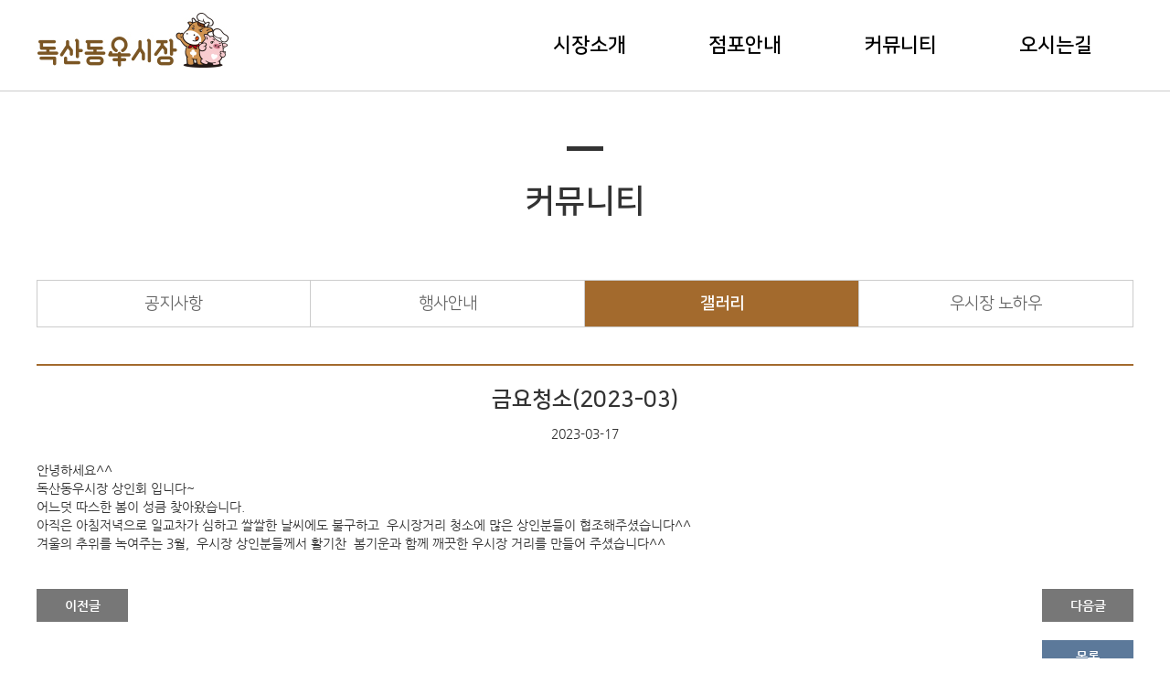

--- FILE ---
content_type: text/html;charset=UTF-8
request_url: http://dswoo.or.kr/ko/v.do?m=M0fBt2xsv1&a=BbsDetail&c=BgZwdWcSu1&i=dc01b5bf-b685-4c79-b34d-6feaaa58d140
body_size: 4605
content:
<!DOCTYPE html>
<html lang="ko">
    <head>
        <meta charset="utf-8">
        <meta name="viewport" content="width=device-width, initial-scale=1.0">
        <meta name="description" content="">
        <meta property="og:type" content="website"> 
		<meta property="og:title" content="독산동 우시장 - 갤러리 :: 금요청소(2023-03)">
		<meta property="og:description" content="독산동우시장은 1974년 서울시 대행으로 소와 돼지를 도축하여 신선하고 맛있는 최고 육질의 육류를 고객들에게 공급합니다.">
		<meta property="og:image" content="http://dswoo.or.kr/i/ko/logo.jpg">
		<meta property="og:url" content="http://dswoo.or.kr/">

        <!-- js placed at the end of the document so the pages load faster -->
        <script src="../j/jquery.js"></script>
        <script src="../j/jquery-ui-1.10.1.custom.min.js"></script>

        <script src="../j/moment.min.js"></script>
        <script src="../j/moment-with-locales.min.js"></script>
        <script src="../j/promise.js"></script>
        <script src="../j/vue.js"></script>
        <script src="../j/axios.js"></script>
        <script src="../j/custom.js"></script>
        <script src="../j/ko/common.js"></script>
        <script src="../j/ko/swiper.js"></script>

        <!-- Bootstrap core JS -->
        <script src="../j/bootstrap.min.js"></script>
        <script src="../j/bootstrap-toggle.min.js"></script>
        <script src="../a/slick/slick.min.js"></script>
        
        <!-- Bootstrap core CSS -->
        <link href="../c/bootstrap.min.css" rel="stylesheet">
        

		<link rel="canonical" href="http://dswoo.or.kr/">
        <link type="text/css" rel="stylesheet" href="../c/ko/reset.css"/>
        <link type="text/css" rel="stylesheet" href="../c/ko/style.css"/>
        <link type="text/css" rel="stylesheet" href="../c/ko/swiper.css"/>
        <link href="../a/font-awesome/css/font-awesome.css" rel="stylesheet" />
        
        <link type="text/css" rel="stylesheet" href="../a/slick/slick.min.css"/>
        <link type="text/css" rel="stylesheet" href="../a/slick/slick-theme.min.css"/>
        
        <link href="http://cdnjs.cloudflare.com/ajax/libs/summernote/0.8.12/summernote.css" rel="stylesheet">
        <script src="http://cdnjs.cloudflare.com/ajax/libs/summernote/0.8.12/summernote.js"></script>
		<title>독산동 우시장 - 갤러리 :: 금요청소(2023-03)</title>
    </head>

     <style>
        
    </style>

    <body>
        <div id="popup_top_div"></div>
        <div id="wrap">
            <div id="header">
                <div class="inner">
                                <!-- Header -->
<h1><a href="/">독산동우시장</a></h1>
<nav class="gnb">
    <ul>
        
            <li><a href = "/ko/v.do?m=MIPIj7h272&c=C4gbheAH52">시장소개</a>
                
                    <div class="submenu" id="submenu1">
                        <ul>
                            
                                <li>
                                    
                                    
                                        <a href="/ko/v.do?m=MIPIj7h272&c=C4gbheAH52">인사말</a>
                                    
                                </li>
                            
                                <li>
                                    
                                    
                                        <a href="/ko/v.do?m=Mw$CG8uY52&c=CQAkXz!H52">CI 소개</a>
                                    
                                </li>
                            
                                <li>
                                    
                                    
                                        <a href="/ko/v.do?m=MwvyffZ672&c=CoH3uVBI52">우리상인회 활동</a>
                                    
                                </li>
                            
                        </ul>
                    </div>
                
            </li>
        
            <li><a href = "/ko/v.do?m=MMkqZc!Vq1&c=B4!0EMuSJ1">점포안내</a>
                
                    <div class="submenu" id="submenu1">
                        <ul>
                            
                                <li>
                                    
                                    
                                        <a href="/ko/v.do?m=MMkqZc!Vq1&c=B4!0EMuSJ1">점포안내</a>
                                    
                                </li>
                            
                                <li>
                                    
                                    
                                        <a href="/ko/v.do?m=MUQSVxQjK5&c=CoYGdWJNq1">운영안내</a>
                                    
                                </li>
                            
                        </ul>
                    </div>
                
            </li>
        
            <li><a href = "/ko/v.do?m=M0dm8C!nv1&c=B0OUVcBau1">커뮤니티</a>
                
                    <div class="submenu" id="submenu1">
                        <ul>
                            
                                <li>
                                    
                                    
                                        <a href="/ko/v.do?m=M0dm8C!nv1&c=B0OUVcBau1">공지사항</a>
                                    
                                </li>
                            
                                <li>
                                    
                                    
                                        <a href="/ko/v.do?m=M4hgd6cqv1&c=B8hF0Q0zu1">행사안내</a>
                                    
                                </li>
                            
                                <li>
                                    
                                    
                                        <a href="/ko/v.do?m=M0fBt2xsv1&c=BgZwdWcSu1">갤러리</a>
                                    
                                </li>
                            
                                <li>
                                    
                                    
                                        <a href="/ko/v.do?m=MIZmcNltv1&c=BsARcZB3v1">우시장 노하우</a>
                                    
                                </li>
                            
                                <li>
                                     
                                        <!-- 상인회 게시판 이면 시작 -->
                                        
                                        
                                            <a href="/ko/v.do?a=Login">상인회 게시판</a>
                                        
                                        <!-- 상인회 게시판 이면 끝 -->
                                    
                                    
                                </li>
                            
                        </ul>
                    </div>
                
            </li>
        
            <li><a href = "/ko/v.do?m=M4qoHle972&c=CIeEP3$I52">오시는길</a>
                
                    <div class="submenu" id="submenu1">
                        <ul>
                            
                                <li>
                                    
                                    
                                        <a href="/ko/v.do?m=M4qoHle972&c=CIeEP3$I52">오시는길</a>
                                    
                                </li>
                            
                        </ul>
                    </div>
                
            </li>
        
    </ul>
</nav>
<div style="right: 50px; display: block; position: absolute;">
  	
</div>
<!-- mobile GNB -->
<a href="#" class="btn_gnb_open"><span>open</span></a>
<div class="gnb_mobile_wrap" style="display: none;">
    <div class="gnb_mobile" style="right: -280px;">
        <div class="gnb_scroll">
            <nav class="gnb_menu">
                <ul>
                    
                        <li><a class="depth_1" href = "/ko/v.do?m=MIPIj7h272&c=C4gbheAH52">시장소개</a>
                            
                                <ul>
                                    
                                        
                                        
                                            <li><a href="/ko/v.do?m=MIPIj7h272&c=C4gbheAH52">인사말</a></li>
                                        
                                    
                                        
                                        
                                            <li><a href="/ko/v.do?m=Mw$CG8uY52&c=CQAkXz!H52">CI 소개</a></li>
                                        
                                    
                                        
                                        
                                            <li><a href="/ko/v.do?m=MwvyffZ672&c=CoH3uVBI52">우리상인회 활동</a></li>
                                        
                                    
                                </ul>
                            
                        </li>
                    
                        <li><a class="depth_1" href = "/ko/v.do?m=MMkqZc!Vq1&c=B4!0EMuSJ1">점포안내</a>
                            
                                <ul>
                                    
                                        
                                        
                                            <li><a href="/ko/v.do?m=MMkqZc!Vq1&c=B4!0EMuSJ1">점포안내</a></li>
                                        
                                    
                                        
                                        
                                            <li><a href="/ko/v.do?m=MUQSVxQjK5&c=CoYGdWJNq1">운영안내</a></li>
                                        
                                    
                                </ul>
                            
                        </li>
                    
                        <li><a class="depth_1" href = "/ko/v.do?m=M0dm8C!nv1&c=B0OUVcBau1">커뮤니티</a>
                            
                                <ul>
                                    
                                        
                                        
                                            <li><a href="/ko/v.do?m=M0dm8C!nv1&c=B0OUVcBau1">공지사항</a></li>
                                        
                                    
                                        
                                        
                                            <li><a href="/ko/v.do?m=M4hgd6cqv1&c=B8hF0Q0zu1">행사안내</a></li>
                                        
                                    
                                        
                                        
                                            <li><a href="/ko/v.do?m=M0fBt2xsv1&c=BgZwdWcSu1">갤러리</a></li>
                                        
                                    
                                        
                                        
                                            <li><a href="/ko/v.do?m=MIZmcNltv1&c=BsARcZB3v1">우시장 노하우</a></li>
                                        
                                    
                                        
                                            <li><a href="/ko/v.do?m=MYZgCtjFF3&c=Ber1M8hpmD">상인회 게시판</a></li>
                                        
                                        
                                    
                                </ul>
                            
                        </li>
                    
                        <li><a class="depth_1" href = "/ko/v.do?m=M4qoHle972&c=CIeEP3$I52">오시는길</a>
                            
                                <ul>
                                    
                                        
                                        
                                            <li><a href="/ko/v.do?m=M4qoHle972&c=CIeEP3$I52">오시는길</a></li>
                                        
                                    
                                </ul>
                            
                        </li>
                    
                </ul>
            </nav>
        </div>
        <a href="#" class="btn_gnb_close">close</a>
    </div>
</div>
<!-- //mobile GNB -->
<script>
    $(function(){
    	$("#btnLogout").click(function(e) {
    		$.ajax({
    			url : '/ko/x.do?a=Logout',
    			method: 'post',
    			dataType: 'json',
    			data : {},
    			async    : true,
    			success: function(data) {
    				location.href = "/ko/v.do?a=Login";
    			},
    			error : function(x, s, e) {
    				alert('fail');
    			}
    		});
    	})
    	
        if (localStorage && localStorage.hasOwnProperty('topPopupDate'))  {
            var expireDate = new Date(parseInt(localStorage.getItem("topPopupDate")));
            var today = new Date();
            if(expireDate < today) {
                $.ajax({
                    url: '/ko/v.do?a=HomePopupList&POPUP_TYPE=TOP',
                    success: function(page){
                       $('#popup_top_div').hide().html(page)
                        if ( $('.slick-track').children().length > 0 ) {
                              $('#popup_top_div').show('slow');
                        }
                    }
                });
            }
        } else {
            $.ajax({
                url: '/ko/v.do?a=HomePopupList&POPUP_TYPE=TOP',
                success: function(page){
                    $('#popup_top_div').hide().html(page)
                    if ( $('.slick-track').children().length > 0 ) {
                         $('#popup_top_div').show('slow');
                    }
                }
            });
        }
    });
</script>

                </div>
            </div>
            <div id="sub_container">
                <div class="inner">
                    








    <h2 class="subTitle">
        
        
        
            커뮤니티
        
    </h2>
    
    <div class="ulTabs 
                       
                       comunity">
        <ul class="after">
            
                <li>
                    <a class="" href="/ko/v.do?m=M0dm8C!nv1&c=B0OUVcBau1">공지사항</a>
                </li>
            
                <li>
                    <a class="" href="/ko/v.do?m=M4hgd6cqv1&c=B8hF0Q0zu1">행사안내</a>
                </li>
            
                <li>
                    <a class="active" href="/ko/v.do?m=M0fBt2xsv1&c=BgZwdWcSu1">갤러리</a>
                </li>
            
                <li>
                    <a class="" href="/ko/v.do?m=MIZmcNltv1&c=BsARcZB3v1">우시장 노하우</a>
                </li>
            
        </ul>
    </div>
    


                    







<div class="sub_contents">
	
	    
	    
	        




<div class="gallery_view">
    <div class="galleryTop">
        <p class="title">금요청소(2023-03)</p>
        <p class="date">2023-03-17</p>
    </div>
    <div>
         <p>안녕하세요^^</p><p>독산동우시장 상인회 입니다~</p><p>어느덧 따스한 봄이 성큼 찾아왔습니다. </p><p>아직은 아침저녁으로 일교차가 심하고 쌀쌀한 날씨에도 불구하고&nbsp; 우시장거리 청소에 많은 상인분들이 협조해주셨습니다^^</p><p>겨울의 추위를 녹여주는 3월,&nbsp; 우시장 상인분들께서 활기찬&nbsp; 봄기운과 함께 깨끗한 우시장 거리를 만들어 주셨습니다^^</p><p><br></p>
    </div>
</div>
	    
	    
	

</div>


    <div style="padding: 0; margin-top: 20px" class="btnList1">
       
           <a href="javascript:void(0)" data-url="/ko/v.do?m=M0fBt2xsv1&a=BbsDetail&c=BgZwdWcSu1&i=dbb29f8e-9fa8-47e2-a8d3-98d304843c7e&page=" class="prev encode-url">이전글</a>
       
       
           <a href="javascript:void(0)" data-url="/ko/v.do?m=M0fBt2xsv1&a=BbsDetail&c=BgZwdWcSu1&i=dd94fb48-aff4-46d6-b01a-60f50df453f6&page=" class="next encode-url">다음글</a>
       
   </div>


<!-- Button List -->
<div class="btnList">
     
    
    
    <a href="javascript:void(0)" data-url="/ko/v.do?m=M0fBt2xsv1&c=BgZwdWcSu1" class="list encode-url">목록</a>
</div>



<form id="bbsDeleteForm" action="/ko/v.do?m=M0fBt2xsv1&a=BbsDelete&c=BgZwdWcSu1&i=dc01b5bf-b685-4c79-b34d-6feaaa58d140" method="POST" enctype="multipart/form-data" style="display:none;" >
</form>

<script>
    $('.encode-url').on('click', function () {
        return window.location.href = encodeURI($(this).data('url'));
    });

    $(function() {
    	$( "#bbsDelete" ).click(function() {
    		var agreeDelete = confirm('삭제 하시겠습니까?');
    		
    		if(agreeDelete) {
    			document.getElementById("bbsDeleteForm").submit();				
    		}
    	});
    	
        checkFlag();
        checkException('');
        getComments();
        /*mFileDrop($(".fileDrop"))*/
    });
    function checkFlag() {
        if('N' == 'N') {$('.listFlag').hide()};
        if('N' == 'N') {$('#replyBtn').hide()};
        if('N' == 'N') {$('.commentFlag').hide()};
    }
    function limitChar(e) {
        var newVal = e.value;
        var oldVal = e.oldvalue;
        if(!limitCharByByteSize(newVal,1000)){
            $('#ccomment').val(oldVal);
        } else{
            $('#byteCount').html(byteCount(newVal));
        }
    }

    $('#saveComment').click(function() {
        var cVal = $('#cVal').val();
        var iVal = $('#iVal').val();
        var comment = $('#comment').val();

        if (comment === '') {
            alert('댓글을 입력해 주세요.');
            return false;
        }

        $('#saveComment').attr("disabled", "disabled");

		var formData = new FormData();
		formData.append('BBS_ID', cVal);
		formData.append('ITEM_ID', iVal);
		formData.append('CONTENTS', comment);

		postComment({BBS_ID: cVal, ITEM_ID: iVal, CONTENTS: comment});
    });

    $("#comment").on("keyup",function(e){
        let str = strToLmt(e.currentTarget.value,1000);
        this.value = str;
        $("#byteCount").text(byteCount(str));
    });

    function postComment(data) {
		$.post('/mst/x.do?a=BbsCommentAdd&c='+data.BBS_ID, data).done(function(response){

			if (response.message === 'OK') {
				$('#comment').val("");
				/*alert('success');*/
				getComments();
				$('#saveComment').removeAttr("disabled");
			}
		});
	}

	function getComments() {
		$('#commentList').hide();
		$('#commentRefresh').show();
		var req = api.get('/mst/v.do?a=BbsCommentList&c=BgZwdWcSu1&i=dc01b5bf-b685-4c79-b34d-6feaaa58d140&SITE_CODE=ko');
        req.then(function(page){
            $('#commentRefresh').hide();
            $('#commentList').html(page);
            $('#commentList').show();
        });
	}

</script>
                </div>
            </div>
            
<div id="footer">
    <div class="inner">
        <div class="footer_copy">
            <p>08502 서울특별시 금천구 독산동 293-5 | TEL. 02-896-1233 | FAX. 02-3286-1233 | 영업시간. 09:00~20:00<br />copyright&copy; 2019 Doksan-dong Meat Market. ALL RIGHTS RESERVED.</p>
        </div>
    </div>
</div>
<!-- Global site tag (gtag.js) - Google Analytics -->
<script async src="https://www.googletagmanager.com/gtag/js?id=UA-179265283-1"></script>
<script>
    window.dataLayer = window.dataLayer || [];
    function gtag(){dataLayer.push(arguments);}
    gtag('js', new Date());

    gtag('config', 'UA-179265283-1');
</script>

        </div>
    </body>
</html>


--- FILE ---
content_type: text/html;charset=UTF-8
request_url: http://dswoo.or.kr/ko/v.do?a=HomePopupList&POPUP_TYPE=TOP
body_size: 844
content:

<style>
.slider-container {
    width: 100%;
}
.slider4 {
    cursor:pointer;
    height: 70px!important;
    width: 100%!important;
}
.slider4 img{
    width: 100%!important;
    height: 100%!important;
    padding: 0!important;
    border:none!important;
}
.slick-vertical .slick-slide {
    border:none!important;
}
.closePopup {position:absolute;top: -23px;right: 37.5%;color:white; cursor: pointer}
.oneday_clean{position:absolute;right:4.5%;top:4%;z-index:2}
.oneday_clean label{color:#fff;vertical-align:top;font-size:12px;}
</style>
<div class="slider-container">
    
</div>
<div class="oneday_clean">
    <input type="checkbox" name="oneday" id="oneday" class="oneday">
    <label for="oneday">1일간 열지않음</label>
    <div class="closePopup openPopup"><i class="fa fa-close"></i></div>
</div>


--- FILE ---
content_type: text/html;charset=UTF-8
request_url: http://dswoo.or.kr/mst/v.do?a=BbsCommentList&c=BgZwdWcSu1&i=dc01b5bf-b685-4c79-b34d-6feaaa58d140&SITE_CODE=ko
body_size: 92
content:





    <div class="alert alert-info">
        댓글 없습니다.
    </div>




--- FILE ---
content_type: text/css
request_url: http://dswoo.or.kr/c/ko/reset.css
body_size: 1097
content:
@charset "utf-8"; 


/* nanum-gothic-regular - latin_korean */
@font-face {
  font-family: 'NanumGothic';
  font-style: normal;
  font-weight: 400;
  src: url('../../f/ko/nanum-gothic-v14-latin_korean-regular.eot'); /* IE9 Compat Modes */
  src: local('NanumGothic'),
       url('../../f/ko/nanum-gothic-v14-latin_korean-regular.eot?#iefix') format('embedded-opentype'), /* IE6-IE8 */
       url('../../f/ko/nanum-gothic-v14-latin_korean-regular.woff2') format('woff2'), /* Super Modern Browsers */
       url('../../f/ko/nanum-gothic-v14-latin_korean-regular.woff') format('woff'), /* Modern Browsers */
       url('../../f/ko/nanum-gothic-v14-latin_korean-regular.ttf') format('truetype'), /* Safari, Android, iOS */
       url('../../f/ko/nanum-gothic-v14-latin_korean-regular.svg#NanumGothic') format('svg'); /* Legacy iOS */
}
/* nanum-gothic-700 - latin_korean */
@font-face {
  font-family: 'NanumGothic';
  font-style: normal;
  font-weight: 700;
  src: url('../../f/ko/nanum-gothic-v14-latin_korean-700.eot'); /* IE9 Compat Modes */
  src: local('NanumGothic Bold'), local('NanumGothic-Bold'),
       url('../../f/ko/nanum-gothic-v14-latin_korean-700.eot?#iefix') format('embedded-opentype'), /* IE6-IE8 */
       url('../../f/ko/nanum-gothic-v14-latin_korean-700.woff2') format('woff2'), /* Super Modern Browsers */
       url('../../f/ko/nanum-gothic-v14-latin_korean-700.woff') format('woff'), /* Modern Browsers */
       url('../../f/ko/nanum-gothic-v14-latin_korean-700.ttf') format('truetype'), /* Safari, Android, iOS */
       url('../../f/ko/nanum-gothic-v14-latin_korean-700.svg#NanumGothic') format('svg'); /* Legacy iOS */
}
/* nanum-gothic-800 - latin_korean */
@font-face {
  font-family: 'NanumGothic';
  font-style: normal;
  font-weight: 800;
  src: url('../../f/ko/nanum-gothic-v14-latin_korean-800.eot'); /* IE9 Compat Modes */
  src: local('NanumGothic ExtraBold'), local('NanumGothic-ExtraBold'),
       url('../../f/ko/nanum-gothic-v14-latin_korean-800.eot?#iefix') format('embedded-opentype'), /* IE6-IE8 */
       url('../../f/ko/nanum-gothic-v14-latin_korean-800.woff2') format('woff2'), /* Super Modern Browsers */
       url('../../f/ko/nanum-gothic-v14-latin_korean-800.woff') format('woff'), /* Modern Browsers */
       url('../../f/ko/nanum-gothic-v14-latin_korean-800.ttf') format('truetype'), /* Safari, Android, iOS */
       url('../../f/ko/nanum-gothic-v14-latin_korean-800.svg#NanumGothic') format('svg'); /* Legacy iOS */
}

/* NanumSquare-300 */
@font-face {
	font-family: 'NanumSquare';
	font-style: normal;
	font-weight: 300;
	src: url('../../f/ko/NanumSquareL.eot');
	src: url('../../f/ko/NanumSquareL.eot?#iefix') format('embedded-opentype'),
	url('../../f/ko/NanumSquareL.woff') format('woff'),
	url('../../f/ko/NanumSquareL.ttf') format('truetype');
}
/* NanumSquare-400 */
@font-face {
	font-family: 'NanumSquare';
	font-style: normal;
	font-weight: 400;
	src: url('../../f/ko/NanumSquareR.eot');
	src: url('../../f/ko/NanumSquareR.eot?#iefix') format('embedded-opentype'),
	url('../../f/ko/NanumSquareR.woff') format('woff'),
	url('../../f/ko/NanumSquareR.ttf') format('truetype');
}
/* NanumSquare-700 */
@font-face {
	font-family: 'NanumSquare';
	font-style: normal;
	font-weight: 700;
	src: url('../../f/ko/NanumSquareB.eot');
	src: url('../../f/ko/NanumSquareB.eot?#iefix') format('embedded-opentype'),
	url('../../f/ko/NanumSquareB.woff') format('woff'),
	url('../../f/ko/NanumSquareB.ttf') format('truetype');
}
/* NanumSquare-800 */
@font-face {
	font-family: 'NanumSquare';
	font-style: normal;
	font-weight: 800;
	src: url('../../f/ko/NanumSquareEB.eot');
	src: url('../../f/ko/NanumSquareEB.eot?#iefix') format('embedded-opentype'),
	url('../../f/ko/NanumSquareEB.woff') format('woff'),
	url('../../f/ko/NanumSquareEB.ttf') format('truetype');
}


/* ======================================== Reset ======================================== */
html, body, div, header, footer, section, article, nav, figure, table, tr, th, td, dl, dt, dd, ul, ol, li, blockquote, form, fieldset, iframe, h1, h2, h3, h4, h5, h6, p, a, span, em, img, input, textarea, select, button, label, pre { margin:0px; padding:0px; font-family:"NanumGothic", "dotum", "Arial", sans-serif; }
html, body, div, header, footer, section, article, nav, figure { font-size:14px; color:#333; }
table, tr, th, td, dl, dt, dd, ul, ol, li, blockquote, form, fieldset, iframe, h1, h2, h3, h4, h5, h6, p, a, span, em, img, input, textarea, select, button, label, pre { font-size:inherit; color:inherit; line-height:inherit; }
iframe, form, fieldset {border:none;}
caption, legend { width:0; height:0; overflow:hidden; font-size:0; line-height:0; margin: 0; padding: 0}
ul, ol, li { list-style:none; }
img { border:none; vertical-align:middle; }
input, button, label { vertical-align:middle; }
select { vertical-align:top; }
i, em, address { font-style:normal; }
a { text-decoration:none; color:#333; cursor:pointer; }
a:hover { text-decoration:none; }
table { border-spacing:0; table-layout:fixed; }
article, aside, hgroup, header, footer, figure, figcaption, nav, section { display:block; }
caption { width:0; height:0; overflow:hidden; }
::-webkit-input-placeholder{color:#ccc;-webkit-text-fill-color:#ccc;}

--- FILE ---
content_type: text/css
request_url: http://dswoo.or.kr/c/ko/style.css
body_size: 7178
content:

/* 공통 */
.inner {display:block; position:relative; max-width:1200px; margin:0 auto;}

/*헤더*/
#header {width:100%; height:100px; border-bottom:1px solid #ccc; z-index:10;}
#header h1 { position:absolute; left:0; top:30px; display:block; width:213px; height:67px; margin-top:-19px; }
#header h1 a { display:block; width:100%; height:100%; background:url("../../i/ko/logo.jpg") no-repeat 50% 50%; -webkit-background-size:100% 100%; background-size:100% 100%; text-indent:-9999px; overflow:hidden; }
#header .gnb { float:right; }
#header .gnb:after { content:""; display:block; clear:both; visibility:hidden; }
#header .gnb > ul > li{ position:relative; float:left; width:170px; }
#header .gnb > ul > li > a {display:block; width:100%; padding:25px; -webkit-box-sizing:border-box; -moz-box-sizing:border-box; box-sizing:border-box; line-height:50px; font-size:22px; font-weight:600; color:#000; text-align:center; font-family:'NanumSquare';}
#header .gnb > ul > li > a:hover {color:#a36a2d;}
#header .gnb .submenu { position:absolute; z-index:99; top:100px; display:none; width:100%; background:#fafafa; text-align:center; border-top:2px solid #a36a2d;}
#header .gnb .submenu > ul > li {border:1px solid #d2c09e; border-top:0;}
#header .gnb .submenu > ul > li > a { display:block; padding:10px 0; color:#333; font-size:18px; font-weight:400; font-family:'NanumSquare';}
#header .gnb .submenu > ul > li > a:hover {background:#603e19; color:#fff;}

#header .btn_gnb_open { position:absolute; display:none; top:30px; right:20px; width:40px; height:40px; -webkit-box-sizing:border-box; -moz-box-sizing:border-box; box-sizing:border-box; border:1px solid #ccc; text-indent:-9999px; overflow:hidden; -webkit-transition:all 0.2s; -moz-transition:all 0.2s; -ms-transition:all 0.2s; -o-transition:all 0.2s; transition:all 0.2s; }
#header .btn_gnb_open span { position:absolute; left:9px; right:15px; top:18px; display:block; height:2px; background-color:#5b5b5b; text-indent:-9999px; overflow:hidden; }
#header .btn_gnb_open:before { content:""; position:absolute; left:9px; right:9px; top:10px; display:block; height:2px; background-color:#5b5b5b; }
#header .btn_gnb_open:after { content:""; position:absolute; left:9px; right:12px; bottom:10px; display:block; height:2px; background-color:#5b5b5b; }
#header .btn_gnb_open:hover { border:1px solid #ed443b; background-color:#ed443b; }
#header .btn_gnb_open:hover span { background-color:#fff; }
#header .btn_gnb_open:hover:before { background-color:#fff; }
#header .btn_gnb_open:hover:after { background-color:#fff; }

#header .gnb_mobile_wrap { display:none; position:fixed; right:0px; top:0px; width:100%; height:100%; background-color:rgba(0,0,0,0.5); z-index:20; }
#header .gnb_mobile_wrap .gnb_mobile { position:absolute; right:-280px; top:0px; display:block; width:280px; height:100%; background-color:#fff; }
#header .gnb_mobile_wrap .gnb_mobile .gnb_scroll { display:block; width:100%; height:100%; overflow-x:hidden; overflow-y:auto; }
#header .gnb_mobile_wrap .gnb_mobile .gnb_scroll .gnb_top { padding:20px 0px; border-bottom:1px solid #ddd; text-align:center; }
#header .gnb_mobile_wrap .gnb_mobile .gnb_scroll .gnb_top h2 { display:block; width:240px; height:28px; margin:0 auto; }
#header .gnb_mobile_wrap .gnb_mobile .gnb_scroll .gnb_top h2 a { display:block; width:100%; height:100%;  background:url("../../i/ko/images/om/common_2019/logo.png") no-repeat 50% 50%; -webkit-background-size:100% 100%; background-size:100% 100%; text-indent:-9999px; overflow:hidden; }

#header .gnb_mobile_wrap .gnb_mobile .gnb_scroll .gnb_menu ul li { border-bottom:1px solid #eee; }
#header .gnb_mobile_wrap .gnb_mobile .gnb_scroll .gnb_menu ul li a { display:block; width:100%; padding:30px 15px; -webkit-box-sizing:border-box; -moz-box-sizing:border-box; box-sizing:border-box; background-repeat:no-repeat; background-position:254px 50%; background-image:url("../../i/ko/images/om/common_2019/arrow_gnb_down.png"); font-weight:700; font-size:18px; line-height:100%; color:#333; font-family:'NanumSquare';}
#header .gnb_mobile_wrap .gnb_mobile .gnb_scroll .gnb_menu ul li a.active { background-image:url("../../i/ko/images/om/common_2019/arrow_gnb_up.png"); }
#header .gnb_mobile_wrap .gnb_mobile .gnb_scroll .gnb_menu ul li ul { display:none; background-color:#4c515c; }
#header .gnb_mobile_wrap .gnb_mobile .gnb_scroll .gnb_menu ul li ul li { border-bottom:none; border-top:1px solid #676b73; }
#header .gnb_mobile_wrap .gnb_mobile .gnb_scroll .gnb_menu ul li ul li a { position:relative; display:block; width:100%; padding:20px 15px 20px 27px; -webkit-box-sizing:border-box; -moz-box-sizing:border-box; box-sizing:border-box; background:url("../../i/ko/images/om/common_2019/arrow_gnb_go.png") no-repeat 260px 50%; font-weight:400; font-size:16px; line-height:100%; color:#d8dce5; }
#header .gnb_mobile_wrap .gnb_mobile .gnb_scroll .gnb_menu ul li ul li a:before { content:""; display:block; position:absolute; left:15px; top:50%; width:4px; height:4px; margin-top:-2px; background-color:#999ea7; }
#header .gnb_mobile_wrap .gnb_mobile .btn_gnb_close { position:absolute; left:-60px; top:0px; display:block; width:60px; height:60px; background-color:rgba(0,0,0,0.5); text-indent:-9999px; overflow:hidden; -webkit-transition:all 0.2s; -moz-transition:all 0.2s; -ms-transition:all 0.2s; -o-transition:all 0.2s; transition:all 0.2s; }
#header .gnb_mobile_wrap .gnb_mobile .btn_gnb_close:before { content:""; position:absolute; left:19px; right:19px; top:20px; height:2px; background:#fff; transform:translate3D(0,9px,0) rotate(-45deg); -webkit-transition:all 0.2s; -moz-transition:all 0.2s; -ms-transition:all 0.2s; -o-transition:all 0.2s; transition:all 0.2s; }
#header .gnb_mobile_wrap .gnb_mobile .btn_gnb_close:after { content:""; position:absolute; left:19px; right:19px; bottom:20px; height:2px; background:#fff; transform:translate3D(0,-9px,0) rotate(45deg); -webkit-transition:all 0.2s; -moz-transition:all 0.2s; -ms-transition:all 0.2s; -o-transition:all 0.2s; transition:all 0.2s; }
#header .gnb_mobile_wrap .gnb_mobile .btn_gnb_close:hover:before { top:21.5px; transform:translate3D(0,0px,0) rotate(45deg); }
#header .gnb_mobile_wrap .gnb_mobile .btn_gnb_close:hover:after { bottom:21.5px; transform:translate3D(0,0px,0) rotate(-45deg); }

/* 푸터 */
#footer {padding:30px 0; background:#362d26;}
#footer:after {content:''; display:block; clear:both; overflow:hidden;}
#footer .footer_copy {padding:10px 0; background:url('../../i/ko/footerlogo.png') left center no-repeat;}
#footer .footer_copy > p {color:#fff; font-size:14px; line-height:26px; padding-left:110px;}

/*메인컨텐츠 */
#mainVisual {width:100%; height:600px; overflow:hidden;}
#mainVisual .swiper-container, #mainVisual .swiper-wrapper, #mainVisual .swiper-slide { width:100%; height:100%; }
#mainVisual .swiper-slide { width:100%; height:100%; background-repeat:no-repeat; background-position:50% 50%; -webkit-background-size:cover; background-size:cover; text-align:center; }
#mainVisual .swiper-slide a {display:block; height:100%;}
#mainVisual .swiper-slide.main_visual_01 { background-image:url("../../i/ko/bg_mainVisual_01.jpg"); }
#mainVisual .swiper-slide.main_visual_02 { background-image:url("../../i/ko/bg_mainVisual_02.jpg"); }
#mainVisual .swiper-slide.main_visual_03 { background-image:url("../../i/ko/bg_mainVisual_03.jpg"); }
#mainVisual .swiper-slide.main_visual_04 { background-image:url("../../i/ko/bg_mainVisual_04.jpg"); }
#mainVisual .swiper-slide.main_visual_05 { background-image:url("../../i/ko/bg_mainVisual_05.jpg"); }
#mainVisual .swiper-button-prev, .swiper-container-rtl .swiper-button-next {background-image:url('../../i/ko/prev_main_visual.png'); text-indent:-9999px;}
#mainVisual .swiper-button-next, .swiper-container-rtl .swiper-button-prev {background-image:url('../../i/ko/next_main_visual.png'); text-indent:-9999px;}
#mainVisual .swiper-pagination-wrap { position:absolute; left:auto; bottom:20px; width:100%; height:13px; -webkit-transition:300ms opacity; -o-transition:300ms opacity; transition:300ms opacity; -webkit-transform:translate3d(0, 0, 0); transform:translate3d(0, 0, 0); z-index:10; text-align:center; }
#mainVisual .swiper-pagination-wrap:after { content:""; display:block; clear:both; visibility:hidden; }
#mainVisual .swiper-pagination-wrap .swiper-pagination { position:static; display:inline-block; }
#mainVisual .swiper-pagination-wrap .swiper-pagination .swiper-pagination-bullet { width:13px; height:13px; margin:0 3px; -webkit-border-radius:6.5px; -moz-border-radius:6.5px; border-radius:6.5px; background:#fff; opacity:0.8; }
#mainVisual .swiper-pagination-wrap .swiper-pagination .swiper-pagination-bullet.swiper-pagination-bullet-active { width:40px; background:#fff; opacity:1; }
#mainVisual .swiper-pagination-wrap .swiper-autoplay { display:inline-block; }
#mainVisual .swiper-autoplay a { display:inline-block; width:13px; height:13px; background:url("../../i/ko/btn_slide_stop.png") no-repeat 50% 50%; text-indent:-9999px; overflow:hidden; cursor:pointer; }
#mainVisual .swiper-autoplay a:hover { background-image:url("../../i/ko/btn_slide_stop_hover.png"); }
#mainVisual .swiper-autoplay a.stopped { background-image:url("../../i/ko/btn_slide_play.png"); }
#mainVisual .swiper-autoplay a.stopped:hover { background-image:url("../../i/ko/btn_slide_play_hover.png"); }

#main_container .section1 {background:#f5efe9; padding:20px 0;}
#main_container .section1:after {content:''; display:block; clear:both; overflow:hidden;}
#main_container .section1 ul:after {content:''; display:block; clear:both; overflow:hidden;}
#main_container .section1 ul li {float:left; width:25%; text-align:center; -webkit-box-sizing:border-box; -moz-box-sizing:border-box; box-sizing:border-box;}
#main_container .section1 ul li:nth-child(1) {background:url("../../i/ko/btn_sec1_01.png") center top no-repeat;}
#main_container .section1 ul li:nth-child(2) {background:url("../../i/ko/btn_sec1_02.png") center top no-repeat;}
#main_container .section1 ul li:nth-child(3) {background:url("../../i/ko/btn_sec1_03.png") center top no-repeat;}
#main_container .section1 ul li:nth-child(4) {background:url("../../i/ko/btn_sec1_04.png") center top no-repeat;}
#main_container .section1 ul li a {display:block; color:#222; font-size:18px; font-weight:600; font-family:'NanumSquare'; padding-top:110px;}
#main_container .section1 ul li a:hover {color:#a36a2d;}

#main_container .section2 {padding:60px 0;}
#main_container .section2:after {content:''; display:block; clear:both; overflow:hidden;}
#main_container h3 {font-size:36px; color:#464646; font-weight:800; font-family:'NanumSquare'; text-align:center; margin-bottom:40px;}
#main_container .storeList {float:left; width:32%; text-align:center; position:relative; border:1px solid #ddd; margin-right:20px;}
#main_container .storeList:last-child {margin-right:0;}
#main_container .storeList:after {content:''; display:block; clear:both; overflow:hidden;}
#main_container .storeList a {display:block; width:80%; margin:0 auto;}
#main_container .storeList a:hover {color:#896b2d;}
#main_container .storeList h4 {font-size:20px; margin:20px 0; text-overflow:ellipsis; overflow:hidden; white-space:nowrap; font-family:'NanumSquare';}
#main_container .storeList .store_thum {border:1px solid #eee;}
#main_container .storeList .store_thum > img {width:100%;height: 100%}
#main_container .storeList .store_info {margin:20px 0; text-align:left;}
#main_container .storeList .store_info > span {font-size:16px; color:#636363; display:block; text-overflow:ellipsis; overflow:hidden; white-space:nowrap; line-height:26px;}
#main_container .storeList .swiper-slide {width:100% !important;}
#main_container .storeList .swiper-wrapper {-webkit-box-sizing:border-box; -moz-box-sizing:border-box; box-sizing:border-box;}
#main_container .storeList .swiper-button-prev, #main_container .storeList .swiper-button-next {width:15px; height:30px; background-size:15px 30px;}
#main_container .storeList .swiper-button-prev, .swiper-container-rtl .swiper-button-next {background-image:url('../../i/ko/prev_store_list.png') !important; left:15px;}
#main_container .storeList .swiper-button-next, .swiper-container-rtl .swiper-button-prev {background-image:url('../../i/ko/next_store_list.png') !important; right:15px;}
#main_container .storeList .store_style {position:absolute; top:0; left:0; width:70px; height:36px; line-height:36px; color:#fff; text-align:center; font-size:16px; font-weight:600; z-index:9;}
#main_container .storeList.con01 .store_style {background:#dca56d;}
#main_container .storeList.con02 .store_style {background:#f29fac;}
#main_container .storeList.con03 .store_style {background:#0bbac5;}

#main_container .section3 {padding:0 0 60px;}
#main_container .section3:after {content:''; display:block; clear:both; overflow:hidden;}
#main_container .knowhow {float:left; width:32%; text-align:center; position:relative; border:1px solid #ddd; margin-right:20px;}
#main_container .contents:after {content:''; display:block; clear:both; overflow:hidden;}
#main_container .knowhow.last {margin-right:0;}
#main_container .knowhow:after {content:''; display:block; clear:both; overflow:hidden;}
#main_container .knowhow a {display:block; width:90%; margin:0 auto; position:relative; text-align:left; padding:20px;}
#main_container .knowhow a:hover {color:#896b2d;}
#main_container .knowhow .thum {position:absolute; top:20px; left:20px; width:140px; height:126px;}
#main_container .knowhow .thum > img {width:100%; height:100%;}
#main_container .knowhow .info {padding-left:160px;}
#main_container .knowhow h4 {font-size:18px; font-family:'NanumSquare'; height:50px; overflow:hidden; margin-bottom:10px; line-height:24px;}
#main_container .knowhow .date {display:block; margin-bottom:10px;}
#main_container .knowhow p {line-height:20px;}
#main_container .section3 .more {position:absolute; top:10px; right:0;}
#main_container .section3 .more a {display:block; width:22px; height:22px; background:url('../../i/ko/btn_more.png') no-repeat; text-indent:-9999px;}

/* 우시장 공지사항  */
#main_container .notice {float:left; width:32%; text-align:center; position:relative; border:1px solid #ddd; margin-right:20px;}
#main_container .contents:after {content:''; display:block; clear:both; overflow:hidden;}
#main_container .notice.last {margin-right:0;}
#main_container .notice:after {content:''; display:block; clear:both; overflow:hidden;}
#main_container .notice a {display:block; width:90%; margin:0 auto; position:relative; text-align:center; padding:20px;}
#main_container .notice a:hover {color:#896b2d;}
#main_container .notice .info {padding-left:0px;}
#main_container .notice h4 {font-size:18px; font-family:'NanumSquare'; height:50px; overflow:hidden; margin-bottom:10px; line-height:24px;}
#main_container .notice .date {display:block; margin-bottom:10px;}
#main_container .notice p {line-height:20px;}

#main_container .section4 {padding:60px 0; background:#eee;}
#main_container .section4:after {content:''; display:block; clear:both; overflow:hidden;}
#main_container .section4 .conBox {width:49%; min-height: 280px; float:left; margin-right:20px; padding:25px 40px 19px; border:1px solid #ddd; background:#fff; -webkit-box-sizing:border-box; -moz-box-sizing:border-box; box-sizing:border-box; position:relative; text-align:left;}
#main_container .section4 .conBox:last-child {margin-right:0;}
#main_container .section4 .conBox h3 {font-size:30px; text-align:left; margin-bottom:25px;}
#main_container .section4 .conBox table {width:100%; font-size:16px; text-align:center;}
#main_container .section4 .conBox table th {padding:5px; background:#777; color:#fff;}
#main_container .section4 .conBox table td {padding:5px; border-bottom:1px solid #ddd;}
#main_container .section4 .conBox p {font-size:12px; margin-top:10px; color:#777;}
#main_container .section4 .conBox .more {position:absolute; top:25px; right:40px;}
#main_container .section4 .conBox .more a {display:block; width:22px; height:22px; background:url('../../i/ko/btn_more.png') no-repeat; text-indent:-9999px;}
#main_container .section4 .boardList {padding:25px 40px 17px;}
#main_container .section4 .boardList ul:after {content:''; display:block; clear:both; overflow:hidden;}
#main_container .section4 .boardList ul li {position:relative; text-align:left;}
#main_container .section4 .boardList ul li a {display:block; font-size:18px; line-height:35px; color:#636363; text-overflow:ellipsis; overflow:hidden; white-space:nowrap; font-family:'NanumSquare'; width:70%;}
#main_container .section4 .boardList ul li a > span {position:absolute; top:0; right:0;}
#main_container .section4 .boardList ul li a:hover {color:#896b2d; text-decoration:underline;}

#main_container .section5 {padding:60px 0;}
#main_container .section5:after {content:''; display:block; clear:both; overflow:hidden;}
#main_container .section5 .galleryBox {float:left; width:32%; position:relative; border:1px solid #ddd; margin-right:20px; text-align:left}
#main_container .section5 .galleryBox.last {margin-right:0;}
#main_container .section5 .galleryBox a {display:block;}
#main_container .section5 .galleryBox .thumImg > img {width:100%;height: 100%;}
#main_container .section5 .galleryBox .galleryInfo {padding:20px;min-height: 50px;}
#main_container .section5 .galleryBox .galleryInfo p.title {font-size:16px; color:#636363; text-overflow:ellipsis; overflow:hidden; white-space:nowrap; line-height:32px;}
#main_container .section5 .galleryBox a:hover .galleryInfo p.title {color:#896b2d; text-decoration:underline;}
#main_container .section5 .galleryBox .galleryInfo span {font-size:16px; color:#777;}
#main_container .section5 .more {position:absolute; top:10px; right:0;}
#main_container .section5 .more a {display:block; width:22px; height:22px; background:url('../../i/ko/btn_more.png') no-repeat; text-indent:-9999px;}

/* 서브-공통 */
#sub_container {padding:60px 0;}
#sub_container .subTitle {font-size:36px; font-weight:600; text-align:center; margin-bottom:60px; font-family:'NanumSquare';}
#sub_container .subTitle:before {content:''; display:block; overflow:hidden; clear:both; width:40px; height:5px; margin:0 auto 30px; background:#333;}
#sub_container .ulTabs {border-top:1px solid #ccc; border-bottom:1px solid #ccc; margin-bottom:40px;}
#sub_container .ulTabs:after {content:''; display:block; clear:both; overflow:hidden;}
#sub_container .ulTabs li {float:left; border-right:1px solid #ccc; -webkit-box-sizing:border-box; -moz-box-sizing:border-box; box-sizing:border-box;}
#sub_container .ulTabs li:first-child {border-left:1px solid #ccc;}
#sub_container .ulTabs li a {font-size:18px; display:block; color:#666; /*letter-spacing:-2px*/; text-align:center; line-height:50px; font-family:'NanumSquare';}
#sub_container .ulTabs li a:hover, #sub_container .ulTabs li a.active {background:#a36a2d; color:#fff; font-weight:600;}
#sub_container .ulTabs.storeBuild li a:hover, #sub_container .ulTabs.storeBuild li a.active {background:#a6a8ab; color:#fff; font-weight:400;}
#sub_container .ulTabs.comunity li {width:25%;}
#sub_container .ulTabs.about li {width:33.3%;}
#sub_container .ulTabs.store li {width:50%;}
#sub_container .ulTabs.storeBuild li {width: 20%; -moz-box-sizing: border-box; -webkit-box-sizing: border-box; box-sizing: border-box;}

/* 게시판 공통 */
#sub_container .sub_contents .board_list table {table-layout:fixed; border-top:2px solid #a36a2d; width:100%;}
#sub_container .sub_contents .board_list table th {padding:16px 25px; text-align:center; font-size:16px; font-weight:600; letter-spacing:-0.09em; background:#f5efe9; border-bottom:1px solid #ccc;}
#sub_container .sub_contents .board_list table td {padding:13px 15px; text-align:center; border-bottom:1px solid #ccc; line-height:24px; color:#555; font-size:15px;}
#sub_container .sub_contents .board_list table td a {text-overflow:ellipsis; overflow:hidden; white-space:nowrap;}
#sub_container .sub_contents .board_list table td a:hover {color:#a36a2d; font-weight:600; text-decoration:underline;}
#sub_container .sub_contents .board_list table td:nth-child(2) {text-align:left;}
#sub_container .sub_contents .board_list table td.bnotice {background:#fafafa;}

/* board_view */
.board_view { width:100%; margin-bottom:30px; /*border-bottom:1px solid #dbdbdb; */}
.board_view .view_title { display:block; padding:16px 25px; background:#f5efe9; border-top:2px solid #a36a2d; font-size:18px; color:#111; font-weight:600; font-family:'NanumSquare';}
.board_view .view_table { border-top:1px solid #999; margin-bottom:35px; }
.board_view .view_table table { clear:both; width:100%; border-spacing:0; box-sizing: border-box; }
.board_view .view_table table th,
.board_view .view_table table td { padding:13px; border-bottom:1px solid #dbdbdb; text-align:center; border-collapse:collapse; empty-cells:show; box-sizing: border-box; line-height:23px; border-right:1px solid #dbdbdb; }
.board_view .view_table table td { text-align:left; }
.board_view .view_table table th { font-weight:600; }
.board_view .view_table table td.bdrn { border-right:none; }
.board_view .view_table span.bbs-ico { display:inline-block; width:65px; height:25px; margin-right:3px; border-radius:2px; line-height:25px!important; color:#fff; text-align:center; font-size:13px; }
.board_view .view_table td span.num { font-weight:600; }
.board_view .attach { background:url(../../i/ko/board/file.gif) no-repeat; padding-left:23px; margin-right:30px; }
.board_view .view_con { width:100%; padding:0 20px; min-height:180px; margin-bottom:30px; line-height:1.7em; box-sizing:border-box;}
.board_view .view_con .pageInfo { margin-bottom:10px; padding-top:0!important; }
.board_view .view_con img { margin-bottom:10px; }

/* paging style */
.paging_all {margin:30px auto 0;text-align:center;clear:both;position:relative; }
.paging_all img {margin:0 1px; display:inline-block !important;vertical-align:top}
.paging_all > .paging {margin:0 auto;font-size:0;line-height:0;text-align:center}
.paging_all > .paging > .num {margin:0 10px; display:inline-block; vertical-align:top}
.paging_all > .paging > .num > strong,
.paging_all > .paging > .num > a {width:32px; height:32px; padding:0; background-color:#fff; border:1px solid #e3e3e3; font-size:14px; line-height:30px; color:#666; text-decoration:none; display:inline-block; vertical-align:top; -webkit-box-sizing:border-box; -moz-box-sizing:border-box; box-sizing:border-box; }
.paging_all > .paging > .num > strong,
.paging_all > .paging > .num > a:hover {background:#737373; border-color:#555; color:#fff; }

/* search */
.search {text-align:right;}
.search:after {content:''; display:block; clear:both; overflow:hidden;}
.search select {padding:3px; height:36px; vertical-align:middle; width:100px; border:1px solid #bbb;}
.search input[type=text] {min-width:20%; height:36px; padding:10px; box-sizing:border-box; border:1px solid #bbb;}
.search button {width: 50px; height: 36px; display: inline-block; vertical-align: bottom; cursor: pointer; background: #a36a2d; border: 0; color: #fff;}

/* Button */
.btnList {padding:20px 0; text-align:right; overflow:hidden;}
.btnList a {color:#fff; font-weight:600; display:inline-block; line-height:36px; width:100px; text-align:center; margin-left:5px;}
.btnList a:hover {opacity:0.9;}
.btnList a.regist {background:#a36a2d;}
.btnList a.cancel {background:#aaa;}
.btnList a.list {background:#5c799a;}
.btnList a.delete {background:#aaa;}
.btnList a.modify {background:#a36a2d;}

.btnList1 {padding:20px 0; text-align:right; overflow:hidden;}
.btnList1 a {color:#fff; font-weight:600; display:inline-block; line-height:36px; width:100px; text-align:center; background:#777;}
.btnList1 a:hover {background:#a36a2d;}
.btnList1 a.prev {float:left;}
.btnList1 a.next {float:right;}

/* 게시판-List */
.sub_contents .board_list p.totalPage {float:left; margin-top:20px;}
.sub_contents .board_list .search {float:right; margin-bottom:10px;}

/* 게시판-View-write */
.sub_contents .board_view input[type=text] {width:100%; height:36px; padding:10px; box-sizing:border-box; border:1px solid #bbb;}
.sub_contents .board_view textarea {width:100%; min-height:400px; border:1px solid #eee;}
.sub_contents .board_view table td input[type=text] {/* width:30%; */ height:36px; padding:10px; box-sizing:border-box; border:1px solid #bbb;}
.sub_contents .board_view table td input[type=file] {height:36px; padding:5px 5px 0 5px; box-sizing:border-box;}

/* 시장소개 */
.sub_contents .greeting .greetingCon {position:relative;}
/*.sub_contents .greeting .greetingCon .greetingImg .img_pc {position:absolute; top:0; left:0; width:450px;}
.sub_contents .greeting .greetingCon .greetingImg .img_mobile {display:none;}
.sub_contents .greeting .greetingCon .greetingImg img {width:100%;}*/
.sub_contents .greeting .greetingCon .greetingTilte {margin-bottom:30px;}
.sub_contents .greeting .greetingCon .gimage {display:inline-block; width:150px; border:1px solid #ccc; margin-right:20px;}
.sub_contents .greeting .greetingCon .gimage > img {width:100%;}
.sub_contents .greeting .greetingCon h3 {display:inline-block; font-size:32px; font-family:'NanumSquare'; line-height:180%; vertical-align:middle; font-style:italic;}

.sub_contents .greeting .greetingCon p {margin-top:20px; line-height:170%; font-size:15px;}
.sub_contents .greeting .greetingCon .greetingName {margin-top:30px;}
.sub_contents .greeting .greetingCon .greetingName p {font-size:22px; color:#333; font-weight:600; font-family:'NanumSquare';}
.sub_contents .greeting .greetingCon .greetingName p strong {margin-left:20px; font-size:30px; font-family:serif; font-weight:600; letter-spacing:10px;}

/* ì‹œìž¥ì†Œê°œ-CIì†Œê°œ */
.sub_contents .ci .item1 h4 {font-size:22px; font-family:'NanumSquare'; margin-bottom:10px;}
.sub_contents .ci .item1 h4:before {content:''; width:5px; height:20px; display:inline-block; margin-right:10px; background:#a36a2d; vertical-align:middle;}
.sub_contents .ci .item1 .ciBox {background:url('../../i/ko/ci_bg.gif'); border:1px solid #e6eef3; text-align:center; margin-bottom:10px;}
.sub_contents .ci .item1 .ciBox > img {width:100%;}
.sub_contents .ci .contentsBox {padding:10px; background:url('../../i/ko/box_bg.gif');}
.sub_contents .ci .contentsBox > p {padding:20px; font-size:18px; font-family:'NanumSquare'; background:#fff;}

/* ì‹œìž¥ì†Œê°œ-ìš°ë¦¬ìƒì¸íšŒí™œë™ */
.sub_contents .aboutus .contentsBox {padding:10px; background:url('../../i/ko/box_bg.gif');}
.sub_contents .aboutus h3 {padding:20px; font-size:22px; font-family:'NanumSquare'; background:#fff;}
.sub_contents .aboutus .item1 {margin-top:30px;}
.sub_contents .aboutus .item1 h4 {font-size:22px; font-family:'NanumSquare'; margin-bottom:10px;}
.sub_contents .aboutus .item1 h4:before {content:''; width:5px; height:20px; display:inline-block; margin-right:10px; background:#a36a2d; vertical-align:middle;}
.sub_contents .aboutus .item1 ul {padding-left:20px;}
.sub_contents .aboutus .item1 li {font-size:18px; font-family:'NanumSquare'; line-height:36px; margin-bottom:5px; }
.sub_contents .aboutus .item1 li > span {text-align:center; font-size:22px; font-weight:600; color:#cd7589; margin-right:10px; font-style:italic;}

/* 오시는길¸ */
.sub_contents .map {border:1px solid #e6eef3;}
.sub_contents .map > img {width:100%;}
.sub_contents .mapInfo {margin-top:20px;}
.sub_contents .mapInfo dl {position:relative; width:100%; margin-top:20px; padding:30px 30px 30px 200px; -webkit-box-sizing:border-box; -moz-box-sizing:border-box; box-sizing:border-box; border:1px solid #e6eef3;}
.sub_contents .mapInfo dl dt {font-family:'NanumSquare'; position:absolute; left:20px; top:23px; display:block; width:140px; height:40px; padding:10px 0px; -webkit-box-sizing:border-box; -moz-box-sizing:border-box; box-sizing:border-box; background-color:#a36a2d; -webkit-border-radius:0px 0px 10px 0px; -moz-border-radius:0px 0px 10px 0px; border-radius:50px; line-height:100%; font-size:20px; text-align:center; color:#fff;}
.sub_contents .mapInfo dl dd {font-family:'NanumSquare'; font-size:20px; font-weight:500; color:#222; line-height:28px;}
.sub_contents .mapInfo dl dd strong {display:inline-block; width:140px;}
.sub_contents .mapInfo .traffic_wrap:after { content:""; display:block; clear:both; visibility:hidden; }
.sub_contents .mapInfo .traffic_wrap .traffic { float:left; width:40%; }
.sub_contents .mapInfo .traffic_wrap .traffic .traffic_title {position:relative; margin-bottom:12px; font-size:20px; font-weight:600; color:#222; line-height:150%; font-family:'NanumSquare';}
.sub_contents .mapInfo .traffic_wrap .traffic ul li { position:relative; margin-top:10px; padding-right:20px; }
.sub_contents .mapInfo .traffic_wrap .traffic ul li:first-child { margin-top:0px; }
.sub_contents .mapInfo .traffic_wrap .traffic.subway ul li { padding-left:62px; }
.sub_contents .mapInfo .traffic_wrap .traffic.bus ul li { padding-left:65px; }
.sub_contents .mapInfo .traffic_wrap .traffic ul li p { padding-top:4px; }
.sub_contents .mapInfo .traffic_wrap .traffic ul li img { display:inline-block; margin:0px 5px; vertical-align:0px; }
.sub_contents .mapInfo .traffic_wrap .traffic ul li .subway_num { position:absolute; left:0px; top:0px; display:inline-block; width:46px; padding:5px; margin-right:5px; font-size:13px; text-align:center; color:#fff; }
.sub_contents .mapInfo .traffic_wrap .traffic ul li .subway_num.line1 { background-color:#004a80; }
.sub_contents .mapInfo .traffic_wrap .traffic ul li .bus_color { position:absolute; left:0px; top:0px; display:inline-block; padding:5px; margin-right:5px; font-size:13px; text-align:center; color:#fff; }
.sub_contents .mapInfo .traffic_wrap .traffic ul li .bus_color.bus_gray { background-color:#63788d; }
.sub_contents .mapInfo .traffic_wrap .traffic ul li .bus_color.bus_green { background-color:#2b9445; }
.sub_contents .mapInfo .traffic_wrap .traffic ul li .bus_color.bus_blue { background-color:#2958a7; }
.sub_contents .mapInfo .traffic_wrap .traffic ul li .bus_color.bus_red { background-color:#e32126; }

/* 점포안내 */
.sub_contents .store_list {display:block; clear:both; overflow:hidden;}
.sub_contents .store_list ul:after {content:""; display:block; clear:both; overflow:hidden;}
.sub_contents .store_list ul li {float:left; width:33.3%;}
.sub_contents .store_list ul li a {display:inline-block; margin:10px; border:1px solid #ddd; padding:10px; -webkit-box-sizing:border-box; -moz-box-sizing:border-box; box-sizing:border-box; position:relative;}
.sub_contents .store_list ul li a .store_img {width:40%; height:120px; float:left; padding:10px; -webkit-box-sizing:border-box; -moz-box-sizing:border-box; box-sizing:border-box;}
.sub_contents .store_list ul li a .store_img > img {width:100%; height:100%; border:1px solid #eee;}
.sub_contents .store_list ul li a .store_info {width:60%; float:left; padding:10px; -webkit-box-sizing:border-box; -moz-box-sizing:border-box; box-sizing:border-box;}
.sub_contents .store_list ul li a .store_info dt {font-size:18px; margin-bottom:10px; white-space:nowrap; text-overflow:ellipsis; overflow:hidden; font-weight:600; font-family:'NanumSquare';min-height: 25px;}
.sub_contents .store_list ul li a .store_info dd {font-size:16px; color:#666; margin-bottom:5px; white-space:nowrap; text-overflow:ellipsis; overflow:hidden; width:200px;}
.sub_contents .store_list ul li a .more {display:block; padding:10px; background:#a6a8ab; color:#fff; clear:both; margin:10px; text-align:center;}
.sub_contents .store_list ul li a:hover .more {background:#a36a2d}

/* 점포안내-상세 2019-11-29 수정 */
.sub_contents .store_view .info_store {margin-top:20px;}
.sub_contents .store_view .info_store:after {content:''; display:block; clear:both; overflow:hidden;}
.sub_contents .store_view .info_store .left_area {float:left; width:50%; height:240px; overflow:hidden;}
.sub_contents .store_view .info_store .left_area .signImg {height:100%;margin:10px; padding:20px; -webkit-box-sizing:border-box; -moz-box-sizing:border-box; box-sizing:border-box;}
.sub_contents .store_view .info_store .left_area .signImg > img {width:100%; height:100%;}
.sub_contents .store_view .info_store .right_area {float:right; width:50%; overflow:hidden;}
.sub_contents .store_view .info_store .info_box {margin:10px; padding:20px; -webkit-box-sizing:border-box; -moz-box-sizing:border-box; box-sizing:border-box; text-align:center;}
.sub_contents .store_view .info_store .info_box p {color:#333; display:block; font-family:'NanumSquare';}
.sub_contents .store_view .info_store .info_box p.specialty {font-size:18px; line-height:30px; font-weight:400;}
.sub_contents .store_view .info_store .info_box p.shopName {margin-top:13px; font-size:46px; line-height:50px; font-weight:600;}
.sub_contents .store_view .info_store .info_box p.shopDescription {margin-top:27px; font-size:18px; line-height:30px; font-weight:400;}
.sub_contents .store_view .detail_store {margin-top:10px;}
.sub_contents .store_view .detail_store:after {content:''; display:block; clear:both; overflow:hidden;}
.sub_contents .store_view .detail_store .shopTxtbox {margin:20px;}
.sub_contents .store_view .detail_store .shopTxtbox ul:after {content:''; display:block; clear:both; overflow:hidden;}
.sub_contents .store_view .detail_store .shopTxtbox ul li {border-bottom:1px solid #eaeaea; padding:20px 0 20px 110px; position:relative; font-size:18px; font-family:'NanumSquare';}
.sub_contents .store_view .detail_store .shopTxtbox ul li > strong {position:absolute; left:0; top:19px;}

/*  점포안내-운영안내 */
.sub_contents .operInfo table {width:100%; font-size:18px; text-align:center; border-top:2px solid #a36a2d;}
.sub_contents .operInfo table th {padding:20px 10px; background:#f5efe9; border-bottom:1px solid #ddd; font-family:'NanumSquare';}
.sub_contents .operInfo table th:nth-child(2), .sub_contents .operInfo table th:nth-child(3) {width:15%;}
.sub_contents .operInfo table td {padding:20px 10px; border-bottom:1px solid #ddd; font-family:'NanumSquare'; line-height:24px;}
.sub_contents .operInfo table td.title {background:#f1f1f1; font-weight:600;}
.sub_contents .operInfo table td.last {background:#e7e7e7;}
.sub_contents .operInfo table td > p {text-align:left; line-height:28px;}

/* 커뮤니티-갤러리 */
.sub_contents .gallery_list {display:block; clear:both; overflow:hidden;}
.sub_contents .gallery_list ul:after {content:""; display:block; clear:both; overflow:hidden;}
.sub_contents .gallery_list li {float:left; min-height: 360px; width:33.3%; padding:10px; position:relative; text-align:left; -webkit-box-sizing:border-box; -moz-box-sizing:border-box; box-sizing:border-box;}
.sub_contents .gallery_list li a {display:block; border:1px solid #ddd;}
.sub_contents .gallery_list li .thumImg > img {width:100%;}
.sub_contents .gallery_list li .galleryInfo {padding:20px;min-height: 95px;}
.sub_contents .gallery_list li .galleryInfo p.title {font-size:16px; color:#636363; text-overflow:ellipsis; overflow:hidden; white-space:nowrap; line-height:32px;}
.sub_contents .gallery_list li a:hover .galleryInfo p.title {color:#896b2d; text-decoration:underline;}
.sub_contents .gallery_list li .galleryInfo span {font-size:16px; color:#777;}

/*  커뮤니티-갤러리-상세 */
.gallery_view {width:100%; overflow:hidden;}
.gallery_view .galleryTop {border-top:2px solid #a36a2d; padding:20px 0; text-align:center;}
.gallery_view .galleryTop p.title {font-size:24px; font-weight:600; font-family:'NanumSquare';}
.gallery_view .galleryTop p.date {margin-top:10px;}
.gallery_view .swiper-container, .gallery_view .swiper-wrapper, .gallery_view .swiper-slide { width:100%; height:100%; }
.gallery_view .swiper-slide { width:100%; height:600px; background-repeat:no-repeat; background-position:50% 50%; -webkit-background-size:cover; background-size:cover; text-align:center; }
.gallery_view .swiper-slide > img {width:100%;}
.gallery_view .swiper-button-prev, .swiper-container-rtl .swiper-button-next {background-image:url('../../i/ko/prev_main_visual.png'); text-indent:-9999px;}
.gallery_view .swiper-button-next, .swiper-container-rtl .swiper-button-prev {background-image:url('../../i/ko/next_main_visual.png'); text-indent:-9999px;}
.gallery_view .swiper-pagination-wrap { position:absolute; left:auto; bottom:20px; width:100%; height:13px; -webkit-transition:300ms opacity; -o-transition:300ms opacity; transition:300ms opacity; -webkit-transform:translate3d(0, 0, 0); transform:translate3d(0, 0, 0); z-index:10; text-align:center; }
.gallery_view .swiper-pagination-wrap:after { content:""; display:block; clear:both; visibility:hidden; }
.gallery_view .swiper-pagination-wrap .swiper-pagination { position:static; display:inline-block; }
.gallery_view .swiper-pagination-wrap .swiper-pagination .swiper-pagination-bullet { width:13px; height:13px; margin:0 3px; -webkit-border-radius:6.5px; -moz-border-radius:6.5px; border-radius:6.5px; background:#fff; opacity:0.8; border:1px solid #aaa;}
.gallery_view .swiper-pagination-wrap .swiper-pagination .swiper-pagination-bullet.swiper-pagination-bullet-active { background:#fff; opacity:1; }
.gallery_view .swiper-pagination-wrap .swiper-autoplay { display:inline-block; }
.gallery_view .swiper-autoplay a { display:inline-block; width:13px; height:13px; background:url("../../i/ko/btn_slide_stop.png") no-repeat 50% 50%; text-indent:-9999px; overflow:hidden; cursor:pointer; }
.gallery_view .swiper-autoplay a:hover { background-image:url("../../i/ko/btn_slide_stop_hover.png"); }
.gallery_view .swiper-autoplay a.stopped { background-image:url("../../i/ko/btn_slide_play.png"); }
.gallery_view .swiper-autoplay a.stopped:hover { background-image:url("../../i/ko/btn_slide_play_hover.png"); }

/* 상인회 로그인 */
.sub_contents .loginBox {width:500px; margin:70px auto; -webkit-box-sizing:border-box; -moz-box-sizing:border-box; box-sizing:border-box;}
.sub_contents .loginBox h3 {font-size:24px; text-align:center; margin:30px 30px 50px; font-family:'NanumSquare';}
.sub_contents .loginBox form div {margin:0 0 30px;}
.sub_contents .loginBox form div strong {display:block; font-size:18px; margin-bottom:5px; font-family:'NanumSquare';}
.sub_contents .loginBox form div input {width:100%; height:60px; padding:10px 20px; font-size:16px; border:1px solid #ddd; -webkit-box-sizing:border-box; -moz-box-sizing:border-box; box-sizing:border-box;}
.sub_contents .loginBox form div.loginBtn a {display:block; width:100%; background:#a36a2d; height:60px; line-height:60px; font-size:20px; font-family:'NanumSquare'; border-radius:5px; color:#fff; text-align:center;}

.priority-list { background: #eeeeee; }

/* 해상도  ~ 1199px */
@media all and (max-width:1199px){
	#main_container .inner {padding:0 10px; text-align:center;}
	#header h1 {left:10px;}
	#main_container .storeList {float:none; display:inline-block; margin-right:1%;}
	#main_container .notice {float:none; display:inline-block; margin-right:1%;}
	#main_container .section5 .galleryBox {float:none; display:inline-block; margin-right:1%;}
	#main_container .section3 .more, #main_container .section5 .more {right:10px;}
	#footer .footer_copy {background-position:left 10px center;}

	#sub_container .inner {padding:0 10px;}
}

/* 해상도  ~ 1023px */
@media all and (max-width:1023px){
	#header .gnb {display:none;}
	#header .btn_gnb_open {display:block;}
	#mainVisual {height:400px;}
	#main_container h3 {margin-bottom:20px;}
	#main_container .section2,
	#main_container .section3,
	#main_container .section4,
	#main_container .section5 {padding:20px 0;}
	#main_container .section4 .conBox {width:100%; float:none; margin-right:0;}
	#main_container .section4 .conBox:last-child {margin-top:20px;}
	.btnList {text-align:center;}

	.sub_contents .store_list ul li a .store_info dd {width:auto;}
}

/* 해상도~ 767px */
@media all and (max-width:767px){
	#mainVisual {height:300px;}
	#main_container .storeList {width:100%; margin-right:0; margin-bottom:20px;}
	#main_container .storeList:last-child {margin-bottom:0;}
	#main_container .notice {width:100%; margin-right:0; margin-bottom:10px;}
	#main_container .notice:last-child {margin-bottom:0;}
	#main_container .notice a {text-align:center;}
	#main_container .notice h4 {overflow:visible; text-overflow:clip; white-space:normal;}
	#main_container .notice .thum {position:inherit; top:inherit; left:inherit; margin:0 auto;}
	#main_container .notice .info {padding-left:0; padding-top:10px;}
	#main_container .section5 .galleryBox {width:100%; margin-right:0; margin-bottom:20px;}
	#main_container .section5 .galleryBox:last-child {margin-bottom:0;}

	.sub_contents .store_list ul li {width:50%;}

	.sub_contents .gallery_list li {width:50%;}
	.gallery_view .swiper-slide {height:100%;}

	.sub_contents .mapInfo .traffic_wrap .traffic {width:50%;}

	.sub_contents .store_view .info_store .left_area, .sub_contents .store_view .info_store .right_area {float:none; width:100%; height:auto;}
	.sub_contents .store_view .info_store .left_area .signImg, .sub_contents .store_view .info_store .info_box {padding:0;}
}

/* 해상도~ 575px */
@media all and (max-width:575px){
	#mainVisual {height:200px;}
	#main_container .section1 .inner {overflow-x:auto; overflow-y:hidden;}
	#main_container .section1 .inner::-webkit-scrollbar {display:none;}
	#main_container .section1 .inner li {width:49%; margin:10px 0; display:inline-block; float:none;}
	#main_container .notice h4 {height:auto;}

	#sub_container .sub_contents .board_list p.totalPage {display:none;}
	#sub_container .sub_contents .board_list table {table-layout:auto;}
	#sub_container .sub_contents .board_list table th:nth-child(1),
	#sub_container .sub_contents .board_list table th:nth-child(3),
	#sub_container .sub_contents .board_list table th:nth-child(5),
	#sub_container .sub_contents .board_list table td:nth-child(1),
	#sub_container .sub_contents .board_list table td:nth-child(3),
	#sub_container .sub_contents .board_list table td:nth-child(5) {display:none;}
	#sub_container .sub_contents .board_list table th:nth-child(2) {width:90% !important;}
	#sub_container .sub_contents .board_list table th:nth-child(4) {width:10% !important;}
	.search {float:none;}
	.search select {width:70px;}

	#sub_container .ulTabs li a {font-size:16px; letter-spacing:-1px; font-family:inherit;}

	.sub_contents .gallery_list li {width:100%;}

	.sub_contents .store_list ul li {width:100%; float:none;}

	.sub_contents .mapInfo dl {padding:15px;}
	.sub_contents .mapInfo dl dt {position:inherit; top:inherit; left:inherit; margin-bottom:10px;}
	.sub_contents .mapInfo .traffic_wrap .traffic {float:none; width:100%; margin-bottom:20px;}

	.sub_contents .loginBox {width:100%;}
}
.file-icon {
	padding: 1px 0 1px 32px;
    display: inline-block;
    background-size: contain!important;
    background-repeat: no-repeat!important;
}
.file-icon-excel {background: url(../../i/icons/excel.png);}
.file-icon-txt {background: url(../../i/icons/file.png);}
.file-icon-hwp {background: url(../../i/icons/icon2.jpg);}
.file-icon-image {background: url(../../i/icons/image.png);}
.file-icon-access {background: url(../../i/icons/microsoft-access.png);}
.file-icon-onedrive {background: url(../../i/icons/one-drive.png);}
.file-icon-onenote {background: url(../../i/icons/one-note.png);}
.file-icon-outlook {background: url(../../i/icons/outlook.png);}
.file-icon-pdf {background: url(../../i/icons/pdf.png);}
.file-icon-ppt {background: url(../../i/icons/powerpoint.png);}
.file-icon-publisher {background: url(../../i/icons/publisher.png);}
.file-icon-skype {background: url(../../i/icons/skype.png);}
.file-icon-word {background: url(../../i/icons/word.png);}
.cr-styled {
    display: inline-block;
    margin: 0px 2px;
    line-height: 20px;
    font-weight: normal;
    cursor: pointer;
}

html, body { overflow-x: hidden; }

--- FILE ---
content_type: application/javascript
request_url: http://dswoo.or.kr/j/custom.js
body_size: 7700
content:
/*$(function() {
    jQuery('.toggle').toggles({on: true});
});*/

moment.locale('ko');
var today = moment().format("YYYY-MM-DD");
var year  = moment().format('YYYY');
var timeNow  = moment().format('HH:mm');

function triggerDatePicker(){
    $(".datepicker").datepicker({
        autoclose:true,
        todayHighlight: true,
        numberOfMonths: 3,
        showButtonPanel: true,
        format:'yyyymmdd'
    })
    $(".timepicker").timepicker({
        defaultTime:'09:00',
        minuteStep:30,
        showMeridian:false,
    })
}
function getGdiParam() {
    var key = false, res = {}, itm = null;
    // get the query string without the ?
    var qs = location.search.substring(1);
    // check for the key as an argument
    if (arguments.length > 0 && arguments[0].length > 1)
        key = arguments[0];
    // make a regex pattern to grab key/value
    var pattern = /([^&=]+)=([^&]*)/g;
    // loop the items in the query string, either
    // find a match to the argument, or build an object
    // with key/value pairs
    while (itm = pattern.exec(qs)) {
        if (key !== false && decodeURIComponent(itm[1]) === key)
            return decodeURIComponent(itm[2]);
        else if (key === false)
            res[decodeURIComponent(itm[1])] = decodeURIComponent(itm[2]);
    }

    return key === false ? res : null;
}
function isEmpty(obj) {
    for(var key in obj) {
        if(obj.hasOwnProperty(key))
            return false;
    }
    return true;
}
function isNotEmptyArr(value) {
    if (Array.isArray(value)) return !!value.length;
    if (value === undefined || value === null) {
        return false;
    }

    if (value === false) {
        return true;
    }

    if (value instanceof Date) {
        // invalid date won't pass
        return !isNaN(value.getTime());
    }

    if (typeof value === "object") {
        for (let _ in value) return true;
        return false;
    }

    return !!String(value).length;
}
function isNull(item){
    if(item === null) return true;
    return false;
}
function convertBodyToFrmData(body){
    var formData = new FormData();
    for(var i = 0; i<Object.keys(body).length; i++){
        if(Object.values(body)[i] !== null){
            formData.append( Object.keys(body)[i], body[ Object.keys(body)[i] ] );
        }
    }
    return formData;
}
function siteCodeChanger(id,param){
    window.location.href = "/mst/v.do?m=" + param + "&SITE_CODE=" + id
}
function siteLanguageChanger(id,param){
    window.location.href = "/mst/v.do?m=" + param + "&LANGUAGE=" + id
}
function staffLanguageChanger(id,param){
    window.location.href = "/mst/v.do?a=" + param + "&LANGUAGE=" + id
}
/*SER to JSON*/
function serToObj(data){
    return data.serializeFormJSON()
}
(function ($) {
    $.fn.serializeFormJSON = function () {

        var obj = {};
        var data = this.serialize().split("&");
        for(var key in data)
        {
            obj[data[key].split("=")[0]] = data[key].split("=")[1];
        }
        return obj;
    };
})(jQuery);
/*AJAX*/
var errors = [];
const api = {
    get : function(url){
        var req = $.ajax({
            url : url
        })
        return new Promise(function(resolve, reject) {
            req.success(function(page,msg,req){
                if($(page).find("#formLogin").length > 0){
                    window.location = "/mst/v.do?a=Login";
                }else{
                    resolve(page);
                }
            })
        });
    },
    getWithParam : function(option){
        var req = $.ajax({
            url : option.url,
            data : option.data
        })
        return new Promise(function(resolve, reject) {
            req.success(function(page,msg,req){
                if($(page).find("#formLogin").length > 0){
                    window.location = "/mst/v.do?a=Main";
                }else{
                    resolve(page);
                }
            })
        });
    },
    getForGrid : function(option){
        var req;
        if(!option.hasOwnProperty("data")){
            req = $.ajax({
                url: option.url,
                dataType: 'json',
            })
        }else{
            req = $.ajax({
                url: option.url,
                data: option.data,
                dataType: 'json'
            })
        }
        return new Promise(function(resolve, reject) {
            req.success(function(response){
                if(response.hasOwnProperty("status") && response.status == "NOT_FOUND"){
                    window.location = "/mst/v.do?a=Login";
                    return;
                }
                resolve(response)
            })
        });
    },
    put : function(url,data){
        const req = $.ajax({
            url : url,
            method : "PUT",
            data : data
        })
        req.fail(function(){
            alert("update failed");
        })
        return req;
    },
    post : function(req) {

        $('[error-for]').hide();
        errors = [];
        return new Promise(function (resolve, reject) {
            var formData = false;
            var data = req.data.serialize();
            if(req.option.hasOwnProperty('dataType')){
                if(req.option.dataType == "formData"){
                    data = req.formData;
                    formData = true;
                }
            }

            if(req.option.hasOwnProperty('validation')) {
                errors = validate(req.option.validation, serToObj(req.data));
            }

            if(Object.keys(errors).length > 0){
                $('[error-for]').each(function(index,el){
                    var attr = $(el).attr('error-for');
                    for(var i = 0;i<Object.keys(errors).length;i++){
                        if(attr == Object.keys(errors)[i]){
                            $(el).show();
                        }
                    }
                })
                alert('필수 입력값을 모두 입력해 주세요.');
                reject();
                return;
            }


            if(formData){
                $.ajax({
                    url: req.url,
                    type: "POST",
                    processData: false,
                    contentType: false,
                    data: data,
                    success: function (response) {
                        if (response.message == "OK") {
                            resolve(response)
                        } else {
                            if(req.option != undefined){
                                if(response.message == "constraint"){
                                    if(req.option.hasOwnProperty("constraint")){
                                        alert(req.option.constraint)
                                    }
                                }else{
                                    alert(req.option.error)
                                }
                            }else{
                                // do nothing
                            }
                            if(req.hasOwnProperty("loaderId")){
                                $(req.loaderId).hide();
                            }
                            reject(response)
                        }
                    }
                })
            }else{
                $.ajax({
                    url: req.url,
                    type: "POST",
                    data: data,
                    success: function (response) {
                        if (response.message == "OK") {
                            resolve(response)
                        } else {
                            if(req.option != undefined){
                                if(response.message == "constraint"){
                                    if(req.option.hasOwnProperty("constraint")){
                                        alert(req.option.constraint)
                                    }
                                }else{
                                    alert(req.option.error)
                                }
                            }else{
                                // do nothing
                            }
                            if(req.hasOwnProperty("loaderId")){
                                $(req.loaderId).hide();
                            }
                            reject(response)
                        }
                    }
                })
            }


        })

    },
    delete : function(url){
        const req = $.ajax({
            url : url,
            method : "DELETE"
        })
        req.fail(function(){
            alert("delete failed")
        })
        return req;
    }
}
// api.get().always(function(page,msg,req){
//     console.log("always")
//     if($("#formLogin").length > 0){
//        window.location = "/mst/v.do?a=Login";
//     }
// })
// AJAX - END
// VALIDATION - start
function validate(validation, data) {
    var errors = {};

    var len = Object.keys(validation).length;
    for (var i = 0; i < len; i++) {
        var key = Object.keys(validation)[i];

        filter = validation[key]; //name,email etc
        var filterLen = Object.keys(filter).length;
        for (var j = 0; j < filterLen; j++) {
            var vi_name = Object.keys(filter)[j];
            var vi_value = filter[vi_name];
            //REQUIRED FIELD
            if (vi_name == "required") {
                if (vi_value) {
                    if (!validRequire(data[key])) {
                        errors[key] = key + " is required";
                    }
                }
            }
            //EMAIL FIELD
            if (vi_name == "email") {
                if (!validEmail(data[key])) {
                    errors[key] = key + " is invalid address";
                }
            }
            //ALPHABET ONLY
            if (vi_name == "alpha") {
                if (!validAlpha(data[key])) {
                    errors[key] = key + " must be alphabet";
                }
            }
            //INTEGER FIELD
            if (vi_name == "mustInteger") {
                if (vi_value) {
                    if (!validInt(data[key])) {
                        errors[key] = key + " must be integer";
                    }
                }
            }
            //MINLENGTH FIELD
            if (vi_name == "minLength") {
                var test = data[key];
                if (!validMinLength(data[key], vi_value)) {
                    errors[key] = key + " must be greater than" + vi_value;
                }
            }
            //MAXLENGTH FIELD
            if (vi_name == "maxLength") {
                if (!validMaxLength(data[key], vi_value)) {
                    errors[key] = key + " must be less than" + vi_value;
                }
            }
            //      //REQUIRED-IF FIELD
            //      if (vi_name == "requiredIf") {
            //        if (!validRequire(data[vi_value])) {
            //        } else {
            //          if (!validRequire(data[key])) {
            //            errors[key] = key + " is required when " + vi_value + " is chosen";
            //          }
            //        }
            //      }

            //REQUIRED-MANY FIELD
            if (vi_name == "requiredIf") {
                var vi_valueArr = vi_value.split(",");
                let err = 0;

                for (var o = 0; o < vi_valueArr.length; o++) {
                    if (!isNotEmpty(data[vi_valueArr[o]])) {
                        err++;
                    }
                }
                if (!isNotEmpty(data[key])) {
                    if (err > 0) {
                    }
                }
                if (err == vi_valueArr.length) {
                    //if all required fields are empty
                } else if (err > 0) {
                    errors[key] = key + " is required when " + vi_value + " is chosen";
                } else {
                    if (!isNotEmpty(data[key])) {
                        errors[key] = key + " is required when " + vi_value + " is chosen";
                    }
                }
            }
            //REQUIRED IF VALUE

            if (vi_name == "requiredIfVal") {
                let arr = vi_value.split(",");
                let prop = arr[0];
                let value = arr[1];
                if (data[prop] == value) {
                    if (!isNotEmpty(data[key])) {
                        errors[key] =
                            key + " is required when " + vi_value + " is " + value;
                    }
                }

            }
        }
    }
    return errors;
}
/**/
function validArrayMinLength(value, len) {
    if (validRequire(value)) {
        if (checklength(value) <= len) {
            return true;
        }
        return false;
    } else {
        return true;
    }
}
function validMaxLength(value, len) {
    if (validRequire(value)) {
        if (checklength(value) <= len) {
            return true;
        }
        return false;
    } else {
        return true;
    }
}
function validMinLength(value, len) {
    if (validRequire(value)) {
        if (checklength(value) >= len) {
            return true;
        }
        return false;
    } else {
        return true;
    }
}
// (value) => !req(value) || len(value) <= length
function validInt(value) {
    if (regex(value, regexInt)) {
        return true;
    }
    return false;
}

function validEmail(value) {
    if (regex(value, regexEmail)) {
        return true;
    }
    return false;
}
function validAlpha(value) {
    if (regex(value, regexAlpha)) {
        return true;
    }
    return false;
}

function validRequire(value) {
    if (Array.isArray(value)) return !!value.length;
    if (value === undefined || value === null) {
        return false;
    }

    if (value === false) {
        return true;
    }

    if (value instanceof Date) {
        // invalid date won't pass
        return !isNaN(value.getTime());
    }

    if (typeof value === "object") {
        for (let _ in value) return true;
        return false;
    }

    return !!String(value).length;
}
// VALIDATION - end
function truncatedTxt(str,length) {
    var length = length;
    if(str.length > length) {
        var truncatedText = str.substring(0,length);
        return truncatedText + '...';
    } else {
        return str
    }
}

// Object to FormData();
function jsonToForm(json){
    var form_data = new FormData();
    for ( var key in json ) {
        if(json[key] != null || json[key] != ""){
            form_data.set(key, json[key]);
        }
    }
    return form_data;
}
function byteToMb(bytes) {
    if (bytes === 0) return 0;
    return parseFloat((bytes / Math.pow(1024,2)));
}
function compareObj(o1,o2){
    return JSON.stringify(o1) === JSON.stringify(o2);
}
/*file input modifier START*/
function unbind(obj) {
    return JSON.parse(JSON.stringify(obj))
}
var files = [];
(function (arr) {
    arr.forEach(function (item) {
        if (item.hasOwnProperty('after')) {
            return;
        }
        Object.defineProperty(item, 'after', {
            configurable: true,
            enumerable: true,
            writable: true,
            value: function after() {
                var argArr = Array.prototype.slice.call(arguments),
                    docFrag = document.createDocumentFragment();

                argArr.forEach(function (argItem) {
                    var isNode = argItem instanceof Node;
                    docFrag.appendChild(isNode ? argItem : document.createTextNode(String(argItem)));
                });

                this.parentNode.insertBefore(docFrag, this.nextSibling);
            }
        });
    });
})([Element.prototype, CharacterData.prototype, DocumentType.prototype]);
function mFileDrop($elList, size, max){
    if(size == undefined) size = 3;
    if(max == undefined) size = 50;
    if(!($elList.length > 0)){
        return
    }
    var zone = document.createElement('input');
    zone.type = "file";
    zone.setAttribute("class","dropZone");
    var ul = document.createElement('ul');
    $el = $elList[0];
    var cloneZone = zone.cloneNode(true);
    var cloneUl = ul.cloneNode(true);
    $el.appendChild(cloneZone);
    $el.after(cloneUl);
    rewriteUl();
    cloneZone.addEventListener("change",function(e){
        var file = e.target.files[0]
        if (file != undefined) {
            if(files.length > max-1) {
                return alert(max+'개 이하의 첨부파일만 등록할 수 있습니다.');
            }
            if(byteToMb(file.size) > parseInt(size)) {
                return alert(size+'MB 이하의 첨부파일만 등록할 수 있습니다.');
            }
            files.push(file);
        }
        rewriteUl();
    })

    function rewriteUl(){
        $(cloneUl).empty();
        var li = document.createElement("li");
        var span = document.createElement("span");
        var removeSpan = document.createElement("a");
        var icon = document.createElement("i");
        icon.setAttribute("class","fa fa-trash ml-3");
        /*icon.setAttribute("onclick","alert(e)");*/
        removeSpan.appendChild(icon);
        li.appendChild(span);
        li.appendChild(removeSpan);

        files.forEach(function(file, index){
            var cloneLi = li.cloneNode(true);
            var $cloneSpan = $(cloneLi).find("span");
            var $cloneIcon = $(cloneLi).find("i");
            $cloneIcon.attr("data-index", index);
            $cloneIcon[0].addEventListener("click",function(e){
                //alert(e);
                var confirmMessage  = confirm(file.name + " 파일을 삭제하시겠습니까? 삭제하면 복구할 수 없습니다");
                if(confirmMessage) {
                    deleteFileRequest(file.id);
                    removeFile(e);
                }

                //removeFile(e);
            })
            $cloneSpan.text(file.name)
            var extension = file.name.split('.').pop().toLowerCase();
            if(extension == 'txt') {
                $cloneSpan.addClass("file-icon file-icon-txt")
            } else if(extension == 'doc' || extension == 'docx' || extension == 'dotx' || extension == 'docm') {
                $cloneSpan.addClass("file-icon file-icon-word")
            } else if(extension == 'hwp') {
                $cloneSpan.addClass("file-icon file-icon-hwp")
            } else if(extension == 'pdf') {
                $cloneSpan.addClass("file-icon file-icon-pdf")
            } else if(extension == 'ppt' || extension == 'pptx') {
                $cloneSpan.addClass("file-icon file-icon-ppt")
            } else if(extension == 'xls' || extension == 'xlsx') {
                $cloneSpan.addClass("file-icon file-icon-excel")
            } else if(extension == 'jpg' || extension == 'gif' || extension == 'jpeg' || extension == 'png' || extension == 'bmp') {
                $cloneSpan.addClass("file-icon file-icon-image")
            } else if(extension == 'pub') {
                $cloneSpan.addClass("file-icon file-icon-publisher")
            } else if(extension == 'mdb' || extension == 'accdb' || extension == 'mdt' || extension == 'ade' || extension == 'accdp') {
                $cloneSpan.addClass("file-icon file-icon-access")
            } else if(extension == 'one') {
                $cloneSpan.addClass("file-icon file-icon-onenote")
            } else if(extension == 'pst') {
                $cloneSpan.addClass("file-icon file-icon-outlook")
            } else if(extension == 'skype') {
                $cloneSpan.addClass("file-icon file-icon-skype")
            } else if(extension == 'skype') {
                $cloneSpan.addClass("file-icon file-icon-onedrive")
            }
            cloneUl.appendChild(cloneLi);

        })
    }

    function deleteFileRequest(FILE_ID) {
        $.ajax({
            type: "POST",
            url: " /mst/x.do?a=FileDelete&f="+FILE_ID,
            success: function(resultData){
                alert("파일 삭제 완료되었습니다.");
            }
        });

    }

    function removeFile(e){
        var el = e.target;
        var index = $(el).data("index");
        files.splice(index,1);
        rewriteUl();
    }

};
/*file input modifier END*/
var diff = function (obj1, obj2) {

    // Make sure an object to compare is provided
    if (!obj2 || Object.prototype.toString.call(obj2) !== '[object Object]') {
        return obj1;
    }

    var diffs = {};
    var key;

    var arraysMatch = function (arr1, arr2) {

        // Check if the arrays are the same length
        if (arr1.length !== arr2.length) return false;

        // Check if all items exist and are in the same order
        for (var i = 0; i < arr1.length; i++) {
            if (arr1[i] !== arr2[i]) return false;
        }

        // Otherwise, return true
        return true;

    };
    var compare = function (item1, item2, key) {

        // Get the object type
        var type1 = Object.prototype.toString.call(item1);
        var type2 = Object.prototype.toString.call(item2);

        // If type2 is undefined it has been removed
        if (type2 === '[object Undefined]') {
            diffs[key] = null;
            return;
        }
        // If items are different types
        if (type1 !== type2) {
            diffs[key] = item2;
            return;
        }
        // If an object, compare recursively
        if (type1 === '[object Object]') {
            var objDiff = diff(item1, item2);
            if (Object.keys(objDiff).length > 1) {
                diffs[key] = objDiff;
            }
            return;
        }
        // If an array, compare
        if (type1 === '[object Array]') {
            if (!arraysMatch(item1, item2)) {
                diffs[key] = item2;
            }
            return;
        }
        // Else if it's a function, convert to a string and compare
        // Otherwise, just compare
        if (type1 === '[object Function]') {
            if (item1.toString() !== item2.toString()) {
                diffs[key] = item2;
            }
        } else {
            if (item1 !== item2 ) {
                diffs[key] = item2;
            }
        }
    };


    //
    // Compare our objects
    //

    // Loop through the first object
    for (key in obj1) {
        if (obj1.hasOwnProperty(key)) {
            compare(obj1[key], obj2[key], key);
        }
    }
    // Loop through the second object and find missing items
    for (key in obj2) {
        if (obj2.hasOwnProperty(key)) {
            if (!obj1[key] && obj1[key] !== obj2[key] ) {
                diffs[key] = obj2[key];
            }
        }
    }
    // Return the object of differences
    return diffs;

};
function createFormObj($elList){
    var formObj = {};

    /*$elList each start*/
    var cbName = "";
    var cbVal = [];
    $elList.each(function(index,el){
        //console.log(el.name +" : " + el.value)
        if(el.val != ""){
            if (el.type != "radio" && el.type != "checkbox") {
                formObj[el.name] = el.value;
            }else{
                if (el.type == "radio" && el.checked){
                    formObj[el.name] = el.value;
                }else if (el.type == "checkbox"){
                    if(el.checked){
                        if(cbName == el.name){
                            cbVal.push(el.value);
                        }else{
                            if(cbName != ""){
                                formObj[cbName] =  cbVal.join(",");
                            }
                            cbName = el.name
                            cbVal = [];
                            cbVal.push(el.value);
                        }
                    }
                }
            }
        }
        if((index + 1)  == $elList.length){
            if(cbName != ""){
                formObj[cbName] =  cbVal.join(",");
            }
        }

    })
    /*$elList each end*/

    return formObj;
}
/*formData creater START*/
function createFormData($elList){
    var formData = new FormData();

    /*$elList each start*/
    var cbName = "";
    var cbVal = [];
    $elList.each(function(index,el){
        console.log(index+" : " +el.name +" : " + el.value)

        if(el.val != ""){
            if (el.type != "radio" && el.type != "checkbox") {
                formData.append( el.name , el.value );
            }else{
                if (el.type == "radio" && el.checked){
                    formData.append( el.name , el.value );
                }else if (el.type == "checkbox"){
                    if(el.checked){
                        if(cbName == el.name){
                            cbVal.push(el.value);
                        }else{
                            if(cbName != ""){
                                formData.append( cbName , cbVal.join(",") );
                            }
                            cbName = el.name
                            cbVal = [];
                            cbVal.push(el.value);
                        }
                    }
                }
            }
        }
        if((index + 1)  >= $elList.length){
            if(cbName != ""){
                formData.append( cbName , cbVal.join(",") );
            }
        }

    })
    /*$elList each end*/

    return formData;
}
/*formData creater END*/
/*BYTE COUNT*/
function byteCount(char) {
    if(char == undefined) return "";
    //return encodeURI(char).split(/%..|./).length - 1;
    var byte = 0;
    var str = char;
    var one_char = '';
    for(var i=0; i<str.length; i++){
        one_char = str.charAt(i);
        if(escape(one_char).length>4){
            byte += 2;
        }else if(escape(one_char)==='%0A' ){
            byte = byte;
        }else{
            byte++;
        }
    }
    return byte;
}
function limitCharByByteSize(str, limit){
    var lenByte = byteCount(str);

    if(lenByte > limit) return false;
    return true;
}
function strToLmt(str,lmt){
    if(byteCount(str)<=lmt){
        return str;
    }else{
        return strToLmt(str.substr(0,str.length-1),lmt);
    }
}
function strToInt(str) {
    if (str !== '') {
        return parseInt(str);
    }

    return 0;
}
/*BYTE COUNT END*/

/*SUMMERNOTE INIT*/
function sendFile(file, editor, welEditable, currentEditor) {

    var $data = $(currentEditor).data();
    data = new FormData();

    data.append("ITEM_ID", $data.cid);
    data.append("BBS_ID", $data.bbsid);
    data.append("CONTENT_TYPE", $data.ctype);
    data.append("file", file);

    $.ajax({
        url: '/x.do?a=SummerNote',
        data: data,
        cache: false,
        contentType: false,
        processData: false,
        type: 'POST',
        success: function(data){
            console.log($("#thumbNail").val())
            //$(currentEditor).summernote('insertImage', data.url, data.filename);
            $(currentEditor).summernote('insertImage', data.url, function ($image) {
                $image.attr('data-filename', data.filename);
                $image.attr('data-fileid', data.fileid);
                /*if($data.ctype == 'BBS' || $data.ctype == 'BBS_MST') {
                    if($('#thumbNail').length > 0
                        && $('#THUMBNAIL_ID').length > 0
                        && $('#thumbNail').val() == ''
                        && $('#THUMBNAIL_ID').val() == '') {
                            $('#THUMBNAIL_ID').val(data.fileid)
                    }
                }*/
            });
        },
        error: function(jqXHR, textStatus, errorThrown) {
            console.log(textStatus + " " + errorThrown);
        }
    });
}
function removeInsertedFile(fileId) {
    var fileDeleteUrl = "/mst/x.do?a=FileDelete&f=" + fileId;

    $.ajax({
        url: fileDeleteUrl,
        type: 'POST',
        success: function(data){
            if($('#THUMBNAIL_ID').val() == fileId){
                $('#THUMBNAIL_ID').val("");
            }
            $('[thumbnailId="'+fileId+'"]').remove();
        },
        error: function(jqXHR, textStatus, errorThrown) {
            console.log(textStatus + " " + errorThrown);
        }
    });
}
function makeSummernote(el){

    var $data = $(el).data();
    var summerMax = 1000;
    var height = 150;

    if($data != null){
        if($data.hasOwnProperty("limit")) summerMax = $data.limit;
        if($data.hasOwnProperty("height")) height = $data.height;
    }

    $(el).summernote({
        maximumImageFileSize: 5242880,
        toolbar: [
            ['style', ['style']],
            ['font-style', ['bold', 'italic', 'underline', 'clear']],
            ['font', ['fontname']],
            ['font-size',['fontsize']],
            ['font-color', ['color']],
            ['para', ['ul', 'ol', 'paragraph']],
            ['table', ['table']],
            ['insert', ['link', 'picture', 'video', 'hr']],
            ['misc', ['fullscreen', 'codeview', 'help']]
        ],
        callbacks: {
            onImageUpload: function(files, editor, $editable) {
                sendFile(files[0], editor, $editable, $(this));
            },
            onMediaDelete: function(files, editor, welEditable)
            {
                var fileId = $(files[0]).attr('data-fileid');
                removeInsertedFile(fileId);
            },
            onImageUploadError: function(files) {
                console.log('ImageSize < 5mb');
            },
            onBlur:function(e){
                //have to find another way to hide note-popover
                //$(".note-popover").hide();
            },
            onKeydown: function (e) {
                var t = e.currentTarget.innerText;
                if (t.trim().length >= summerMax) {
                    //delete keys, arrow keys, copy, cut
                    if (e.keyCode != 8 && !(e.keyCode >=37 && e.keyCode <=40) && e.keyCode != 46 && !(e.keyCode == 88 && e.ctrlKey) && !(e.keyCode == 67 && e.ctrlKey))
                        e.preventDefault();
                }
            },
            onKeyup: function (e) {
                var t = e.currentTarget.innerText;
                $('#maxContentPost').text(summerMax - t.trim().length);
            },
        },
        height: height
    });
}

function initSummernote(els){
    $(els).each(function(index,el){
        makeSummernote(el);
    })
}

/*SUMMERNOTE INIT END*/


function prepEncUrl(filter) {
    var fullUrl = "";

    var url = "?";
    var filterLength = Object.keys(filter).length;

    var urlSuffix = "";

    for (var i = 0; i < filterLength; i++) {

        var str = "";
        var prop = Object.keys(filter)[i];
        var value = filter[prop];

        console.log("btoa(value)", btoa(value));

        str = prop + "=" + btoa(value);

        if (str != "") {
            urlSuffix += "&" + str;
        }
    }
    //  debugUrll = debugUrl + urlSuffix;
    // console.log(debugUrll);

    fullUrl = url + urlSuffix;
    // console.log(fullUrl);

    return fullUrl;
}
function prepUrl(filter , joinType) {
    var fullUrl = "";

    var url = "";
    var filterLength = Object.keys(filter).length;

    var urlSuffix = "";

    for (var i = 0; i < filterLength; i++) {

        var str = "";
        var prop = Object.keys(filter)[i];
        var value = filter[prop];

        if (Array.isArray(value)) {
            //gdiArrStr = "[" + gdiArr.join("|") + "]"; [] wasnt necessary
            if(joinType == "arr"){

                for(var j = 0; j< value.length; j++){

                    if(j > 0){
                        str += "&" + prop + "=" + encodeURIComponent(value[j]);
                    }else{
                        str = prop + "=" + encodeURIComponent(value[j]);
                    }
                }

            }else{
                var valueArr = value.join("|");
                // console.log(gdiArrStr);
                if (value.length > 0) {
                    str = prop + "=" + encodeURIComponent(valueArr);
                }
            }

        } else if (value != "") {
            str = prop + "=" + encodeURIComponent(value);
        }

        if (str != "") {
            urlSuffix += "&" + str;
        }
    }
    //  debugUrll = debugUrl + urlSuffix;
    // console.log(debugUrll);

    fullUrl = url + urlSuffix;
    // console.log(fullUrl);

    return fullUrl;
}

--- FILE ---
content_type: application/javascript
request_url: http://dswoo.or.kr/j/ko/common.js
body_size: 1850
content:
var swiper1,swiper2,swiper3;
$(document).ready(function () {

/*========== 네비게이션 ==========*/

	/* 피씨 버젼 */
	$('.gnb li').hover(function () {
			$(this).find('.submenu').stop(true, true).show();
		}, function () {
			 $(this).find('.submenu').stop(true, true).hide();
	});

	/* 모바일+태블릿 버젼 */
	$(".btn_gnb_open").click(function(e){
		e.preventDefault();
		$(".gnb_mobile_wrap").show();
		$(".gnb_mobile").stop().animate({
			right : 0
		}, 200);
		$("html, body").css("overflow", "hidden");
	});
	$(".btn_gnb_close").click(function(e){
		e.preventDefault();
		$(".gnb_mobile").stop().animate({
			right : -280
		}, 200, function(){
			$(".gnb_mobile_wrap").hide();
		});
		$("html, body").css("overflow", "visible");
	});
	$(".gnb_menu a.depth_1").click(function(e){
		e.preventDefault();
		var a = $(this);
		$(".gnb_menu a.depth_1").removeClass("active");
		a.addClass("active");
		a.parent("li").siblings("li").find("ul").stop().slideUp(200);
		a.next("ul").stop().slideDown(200);
	});


/*========== 메인 슬라이드 ==========*/
	if($('.slideImg .swiper-slide').length>=2){
		var MainBannerSwiper = new Swiper ('.slideImg', {
			slidesPerView: 1,
			loop: true,
			pagination: {
				el: '.slideImg .swiper-pagination',
				clickable: true,
			},
			autoplay: {
				delay: 5000,
			},
			navigation: {
				nextEl: '#mainVisual .swiper-button-next',
				prevEl: '#mainVisual .swiper-button-prev',
			},
		})
	}else{
		var MainBannerSwiper = new Swiper ('.slideImg', {
			slidesPerView: 1,
			pagination: {
				el: '.slideImg .swiper-pagination',
				clickable: true,
			},
			autoplay: {
				delay: 5000,
			},
			navigation: {
				nextEl: '#mainVisual .swiper-button-next',
				prevEl: '#mainVisual .swiper-button-prev',
			},
		})
	}
	$(".swiper-autoplay a").click(function(e){
		e.preventDefault();
		if($(this).hasClass("stopped")){
			$(this).removeClass("stopped");
			MainBannerSwiper.autoplay.start();
		}else{
			$(this).addClass("stopped");
			MainBannerSwiper.autoplay.stop();
		}
	});

/*========== 점포안내 ==========*/
    if($('.con1 .swiper-slide').length>=2){
        swiper1 = new Swiper('.con1', {
            slidesPerView: 1,
			loop: true,
            navigation: {
                nextEl: '.con1 .swiper-button-next',
                prevEl: '.con1 .swiper-button-prev',
            },
            autoplay:{delay:9000},

        });
    }else{
		swiper1 = new Swiper ('.con1', {
			slidesPerView: 1,
            autoplay:{delay:9000},

			navigation: {
				nextEl: '.con1 .swiper-button-next',
				prevEl: '.con1 .swiper-button-prev',
			},
		})
	}

    if($('.con2 .swiper-slide').length>=2){
        swiper2 = new Swiper('.con2', {
            slidesPerView: 1,
			loop: true,
            navigation: {
                nextEl: '.con2 .swiper-button-next',
                prevEl: '.con2 .swiper-button-prev',
            },
            autoplay:{delay:9000},

        });
    }else{
		swiper2 = new Swiper('.con2', {
			slidesPerView: 1,
            autoplay:{delay:9000},
			navigation: {
				nextEl: '.con2 .swiper-button-next',
				prevEl: '.con2 .swiper-button-prev',
			},
		})
	}
    if($('.con3 .swiper-slide').length>=2){
        swiper3 = new Swiper('.con3', {
            slidesPerView: 1,
			loop: true,
            autoplay:{delay:9000},
            navigation: {
                nextEl: '.con3 .swiper-button-next',
                prevEl: '.con3 .swiper-button-prev',
            },

        });
    }else{
		swiper3 = new Swiper('.con3', {
			slidesPerView: 1,
            autoplay:{delay:9000},
			navigation: {
				nextEl: '.con3 .swiper-button-next',
				prevEl: '.con3 .swiper-button-prev',
			},
		})
	}
    
    if(typeof swiper1.autoplay !== 'undefined') {
    	swiper1.autoplay.stop();
    	setTimeout(function(){
            swiper1.autoplay.start();
        },3000)
    }
    if(typeof swiper2.autoplay !== 'undefined') {
    	swiper2.autoplay.stop();
    	setTimeout(function(){
            swiper2.autoplay.start();
        },6000)
    }
	if(typeof swiper3.autoplay !== 'undefined') {
		swiper3.autoplay.stop();
		setTimeout(function(){
	        swiper3.autoplay.start();
	    },9000)
	}
    
/*========== 갤러리 슬라이드 ==========*/
	if($('.gallery .swiper-slide').length>=2){
		var MainBannerSwiper = new Swiper ('.gallery', {
			slidesPerView: 1,
			loop: true,
			pagination: {
				el: '.gallery .swiper-pagination',
				clickable: true,
			},
			autoplay: {
				delay: 5000,
			},
			navigation: {
				nextEl: '.gallery_view .swiper-button-next',
				prevEl: '.gallery_view .swiper-button-prev',
			},
		})
	}else{
		var MainBannerSwiper = new Swiper ('.gallery', {
			slidesPerView: 1,
			pagination: {
				el: '.gallery .swiper-pagination',
				clickable: true,
			},
			autoplay: {
				delay: 5000,
			},
			navigation: {
				nextEl: '.gallery_view .swiper-button-next',
				prevEl: '.gallery_view .swiper-button-prev',
			},
		})
	}
	$(".swiper-autoplay a").click(function(e){
		e.preventDefault();
		if($(this).hasClass("stopped")){
			$(this).removeClass("stopped");
			MainBannerSwiper.autoplay.start();
		}else{
			$(this).addClass("stopped");
			MainBannerSwiper.autoplay.stop();
		}
	});

});

/*daraa ni awah*/
$(document).on("click","a.pop_close",function(e){
    var popupId = $(this).attr('popupKey').replace(/(:|\.|\[|\]|,|=|@|!|\#|\$|%|&|\'|\*|\+|\-|\/|\?|\^|\{|\||\}|~|;)/g, "\\$1" );;
    if($('#oneday_'+popupId).is(':checked')) {
        var today = new Date();
        var tomorrow = new Date();
        tomorrow.setDate(today.getDate()+1);
        localStorage.setItem(popupId, tomorrow.getTime());
    }
    $('#'+popupId).css({'visibility': 'hidden','z-index': 0})
})
$(document).on("click",".closePopup",function(e){
	$('.container_popup').css('top', $('#header').height())
    if($('.oneday').is(':checked')) {
        var today = new Date();
        var tomorrow = new Date();
        tomorrow.setDate(today.getDate()+1);
        localStorage.setItem("topPopupDate", tomorrow.getTime());
        document.getElementById("popup_top_div").innerHTML = "";
    } else {
        if($(".slider-container,.oneday_clean").css("display") == "block"){
            $(".slider-container,.oneday_clean").hide('slow');
            $(this).removeClass('openPopup');
        }
        else{
            $(".slider-container,.oneday_clean").show('slow');
            $(this).addClass('openPopup');
        }
    }
})

function checkException(exception) {
	if(exception == 'HAS_CHILD') {
		alert('게시물 밑에 하위 게시물 있으니 삭제 할 수었습니다.');
	} else if(exception == 'PRIVATE') {
		alert('보기 권한이 없어 목록화면으로 이동합니다.');
	} else if(exception == 'SAVE_SUCCESS') {
		alert('저장이 완료되었습니다.');
	} else if(exception == 'POST_REQUEST_SUCCESS') {
		alert('게시 요청하였습니다.');
	}
}